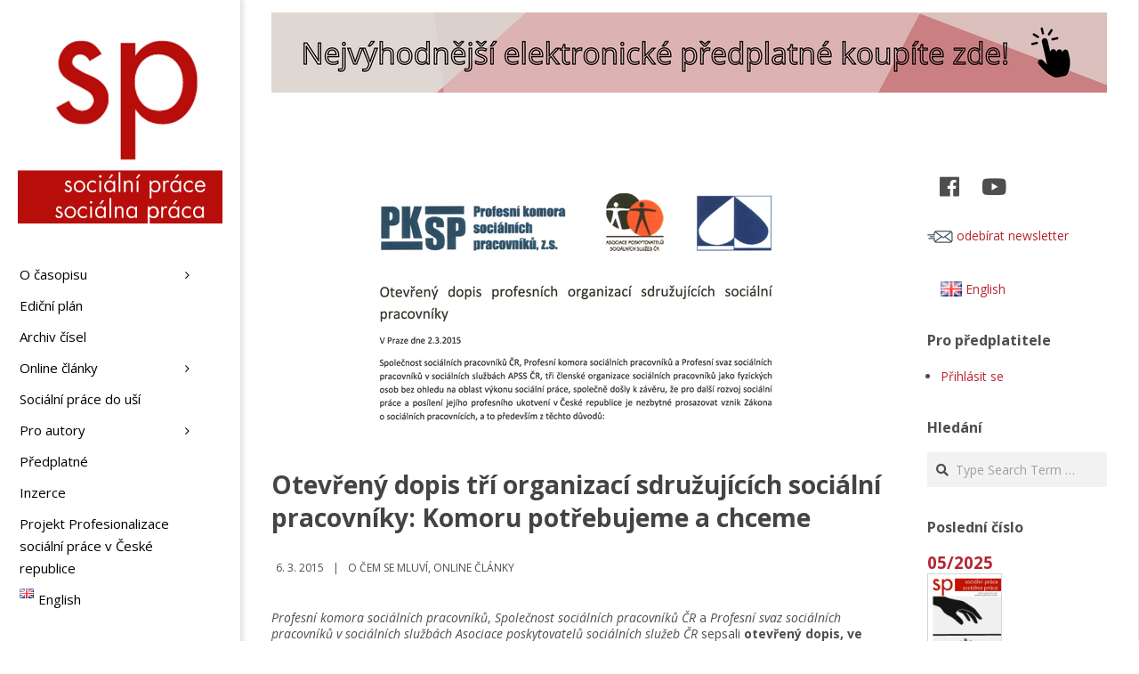

--- FILE ---
content_type: text/html; charset=UTF-8
request_url: https://socialniprace.cz/o-cem-se-mluvi/otevreny-dopis-tri-organizaci-sdruzujicich-socialni-pracovniky-komoru-potrebujeme-a-chceme/
body_size: 30274
content:
<!DOCTYPE html>
<html lang="cs-CZ" class="no-js">

<head>
<meta charset="UTF-8" />
<title>Otevřený dopis tří organizací sdružujících sociální pracovníky: Komoru potřebujeme a chceme &#8211; Sociální práce</title>
<meta name='robots' content='max-image-preview:large' />
	<style>img:is([sizes="auto" i], [sizes^="auto," i]) { contain-intrinsic-size: 3000px 1500px }</style>
	<meta name="viewport" content="width=device-width, initial-scale=1" />
<meta name="generator" content="Creattica 1.9.22" />
<link rel='dns-prefetch' href='//cdn.linearicons.com' />
<link rel='dns-prefetch' href='//fonts.googleapis.com' />
<link rel="alternate" type="application/rss+xml" title="Sociální práce &raquo; RSS zdroj" href="https://socialniprace.cz/feed/" />
<link rel="alternate" type="application/rss+xml" title="Sociální práce &raquo; RSS komentářů" href="https://socialniprace.cz/comments/feed/" />
<link rel="profile" href="http://gmpg.org/xfn/11" />
<link rel="preload" href="https://socialniprace.cz/wp-content/themes/creattica/hybrid/extend/css/webfonts/fa-solid-900.woff2" as="font" crossorigin="anonymous">
<link rel="preload" href="https://socialniprace.cz/wp-content/themes/creattica/hybrid/extend/css/webfonts/fa-regular-400.woff2" as="font" crossorigin="anonymous">
<link rel="preload" href="https://socialniprace.cz/wp-content/themes/creattica/hybrid/extend/css/webfonts/fa-brands-400.woff2" as="font" crossorigin="anonymous">
<link rel='stylesheet' id='twb-open-sans-css' href='https://fonts.googleapis.com/css?family=Open+Sans%3A300%2C400%2C500%2C600%2C700%2C800&#038;display=swap&#038;ver=6.8.1' media='all' />
<link rel='stylesheet' id='twb-global-css' href='https://socialniprace.cz/wp-content/plugins/form-maker/booster/assets/css/global.css?ver=1.0.0' media='all' />
<link rel='stylesheet' id='pmb_common-css' href='https://socialniprace.cz/wp-content/plugins/print-my-blog/assets/styles/pmb-common.css?ver=1685396890' media='all' />
<style id='wp-emoji-styles-inline-css'>

	img.wp-smiley, img.emoji {
		display: inline !important;
		border: none !important;
		box-shadow: none !important;
		height: 1em !important;
		width: 1em !important;
		margin: 0 0.07em !important;
		vertical-align: -0.1em !important;
		background: none !important;
		padding: 0 !important;
	}
</style>
<link rel='stylesheet' id='wp-block-library-css' href='https://socialniprace.cz/wp-includes/css/dist/block-library/style.min.css?ver=6.8.1' media='all' />
<style id='wp-block-library-theme-inline-css'>
.wp-block-audio :where(figcaption){color:#555;font-size:13px;text-align:center}.is-dark-theme .wp-block-audio :where(figcaption){color:#ffffffa6}.wp-block-audio{margin:0 0 1em}.wp-block-code{border:1px solid #ccc;border-radius:4px;font-family:Menlo,Consolas,monaco,monospace;padding:.8em 1em}.wp-block-embed :where(figcaption){color:#555;font-size:13px;text-align:center}.is-dark-theme .wp-block-embed :where(figcaption){color:#ffffffa6}.wp-block-embed{margin:0 0 1em}.blocks-gallery-caption{color:#555;font-size:13px;text-align:center}.is-dark-theme .blocks-gallery-caption{color:#ffffffa6}:root :where(.wp-block-image figcaption){color:#555;font-size:13px;text-align:center}.is-dark-theme :root :where(.wp-block-image figcaption){color:#ffffffa6}.wp-block-image{margin:0 0 1em}.wp-block-pullquote{border-bottom:4px solid;border-top:4px solid;color:currentColor;margin-bottom:1.75em}.wp-block-pullquote cite,.wp-block-pullquote footer,.wp-block-pullquote__citation{color:currentColor;font-size:.8125em;font-style:normal;text-transform:uppercase}.wp-block-quote{border-left:.25em solid;margin:0 0 1.75em;padding-left:1em}.wp-block-quote cite,.wp-block-quote footer{color:currentColor;font-size:.8125em;font-style:normal;position:relative}.wp-block-quote:where(.has-text-align-right){border-left:none;border-right:.25em solid;padding-left:0;padding-right:1em}.wp-block-quote:where(.has-text-align-center){border:none;padding-left:0}.wp-block-quote.is-large,.wp-block-quote.is-style-large,.wp-block-quote:where(.is-style-plain){border:none}.wp-block-search .wp-block-search__label{font-weight:700}.wp-block-search__button{border:1px solid #ccc;padding:.375em .625em}:where(.wp-block-group.has-background){padding:1.25em 2.375em}.wp-block-separator.has-css-opacity{opacity:.4}.wp-block-separator{border:none;border-bottom:2px solid;margin-left:auto;margin-right:auto}.wp-block-separator.has-alpha-channel-opacity{opacity:1}.wp-block-separator:not(.is-style-wide):not(.is-style-dots){width:100px}.wp-block-separator.has-background:not(.is-style-dots){border-bottom:none;height:1px}.wp-block-separator.has-background:not(.is-style-wide):not(.is-style-dots){height:2px}.wp-block-table{margin:0 0 1em}.wp-block-table td,.wp-block-table th{word-break:normal}.wp-block-table :where(figcaption){color:#555;font-size:13px;text-align:center}.is-dark-theme .wp-block-table :where(figcaption){color:#ffffffa6}.wp-block-video :where(figcaption){color:#555;font-size:13px;text-align:center}.is-dark-theme .wp-block-video :where(figcaption){color:#ffffffa6}.wp-block-video{margin:0 0 1em}:root :where(.wp-block-template-part.has-background){margin-bottom:0;margin-top:0;padding:1.25em 2.375em}
</style>
<style id='classic-theme-styles-inline-css'>
/*! This file is auto-generated */
.wp-block-button__link{color:#fff;background-color:#32373c;border-radius:9999px;box-shadow:none;text-decoration:none;padding:calc(.667em + 2px) calc(1.333em + 2px);font-size:1.125em}.wp-block-file__button{background:#32373c;color:#fff;text-decoration:none}
</style>
<style id='pms-content-restriction-start-style-inline-css'>


</style>
<style id='pms-content-restriction-end-style-inline-css'>


</style>
<style id='pms-account-style-inline-css'>


</style>
<style id='pms-login-style-inline-css'>


</style>
<style id='pms-recover-password-style-inline-css'>


</style>
<style id='pms-register-style-inline-css'>


</style>
<link rel='stylesheet' id='pmb-select2-css' href='https://socialniprace.cz/wp-content/plugins/print-my-blog/assets/styles/libs/select2.css?ver=4.0.6' media='all' />
<link rel='stylesheet' id='jquery-ui-css' href='https://socialniprace.cz/wp-content/plugins/print-my-blog/assets/styles/libs/jquery-ui/jquery-ui.min.css?ver=1.11.4' media='all' />
<link rel='stylesheet' id='pmb-setup-page-css' href='https://socialniprace.cz/wp-content/plugins/print-my-blog/assets/styles/setup-page.css?ver=1685396890' media='all' />
<style id='wppb-edit-profile-style-inline-css'>


</style>
<style id='wppb-login-style-inline-css'>


</style>
<style id='wppb-recover-password-style-inline-css'>


</style>
<style id='wppb-register-style-inline-css'>


</style>
<style id='global-styles-inline-css'>
:root{--wp--preset--aspect-ratio--square: 1;--wp--preset--aspect-ratio--4-3: 4/3;--wp--preset--aspect-ratio--3-4: 3/4;--wp--preset--aspect-ratio--3-2: 3/2;--wp--preset--aspect-ratio--2-3: 2/3;--wp--preset--aspect-ratio--16-9: 16/9;--wp--preset--aspect-ratio--9-16: 9/16;--wp--preset--color--black: #000000;--wp--preset--color--cyan-bluish-gray: #abb8c3;--wp--preset--color--white: #ffffff;--wp--preset--color--pale-pink: #f78da7;--wp--preset--color--vivid-red: #cf2e2e;--wp--preset--color--luminous-vivid-orange: #ff6900;--wp--preset--color--luminous-vivid-amber: #fcb900;--wp--preset--color--light-green-cyan: #7bdcb5;--wp--preset--color--vivid-green-cyan: #00d084;--wp--preset--color--pale-cyan-blue: #8ed1fc;--wp--preset--color--vivid-cyan-blue: #0693e3;--wp--preset--color--vivid-purple: #9b51e0;--wp--preset--color--accent: #b82630;--wp--preset--color--accent-font: #ffffff;--wp--preset--gradient--vivid-cyan-blue-to-vivid-purple: linear-gradient(135deg,rgba(6,147,227,1) 0%,rgb(155,81,224) 100%);--wp--preset--gradient--light-green-cyan-to-vivid-green-cyan: linear-gradient(135deg,rgb(122,220,180) 0%,rgb(0,208,130) 100%);--wp--preset--gradient--luminous-vivid-amber-to-luminous-vivid-orange: linear-gradient(135deg,rgba(252,185,0,1) 0%,rgba(255,105,0,1) 100%);--wp--preset--gradient--luminous-vivid-orange-to-vivid-red: linear-gradient(135deg,rgba(255,105,0,1) 0%,rgb(207,46,46) 100%);--wp--preset--gradient--very-light-gray-to-cyan-bluish-gray: linear-gradient(135deg,rgb(238,238,238) 0%,rgb(169,184,195) 100%);--wp--preset--gradient--cool-to-warm-spectrum: linear-gradient(135deg,rgb(74,234,220) 0%,rgb(151,120,209) 20%,rgb(207,42,186) 40%,rgb(238,44,130) 60%,rgb(251,105,98) 80%,rgb(254,248,76) 100%);--wp--preset--gradient--blush-light-purple: linear-gradient(135deg,rgb(255,206,236) 0%,rgb(152,150,240) 100%);--wp--preset--gradient--blush-bordeaux: linear-gradient(135deg,rgb(254,205,165) 0%,rgb(254,45,45) 50%,rgb(107,0,62) 100%);--wp--preset--gradient--luminous-dusk: linear-gradient(135deg,rgb(255,203,112) 0%,rgb(199,81,192) 50%,rgb(65,88,208) 100%);--wp--preset--gradient--pale-ocean: linear-gradient(135deg,rgb(255,245,203) 0%,rgb(182,227,212) 50%,rgb(51,167,181) 100%);--wp--preset--gradient--electric-grass: linear-gradient(135deg,rgb(202,248,128) 0%,rgb(113,206,126) 100%);--wp--preset--gradient--midnight: linear-gradient(135deg,rgb(2,3,129) 0%,rgb(40,116,252) 100%);--wp--preset--font-size--small: 13px;--wp--preset--font-size--medium: 20px;--wp--preset--font-size--large: 36px;--wp--preset--font-size--x-large: 42px;--wp--preset--spacing--20: 0.44rem;--wp--preset--spacing--30: 0.67rem;--wp--preset--spacing--40: 1rem;--wp--preset--spacing--50: 1.5rem;--wp--preset--spacing--60: 2.25rem;--wp--preset--spacing--70: 3.38rem;--wp--preset--spacing--80: 5.06rem;--wp--preset--shadow--natural: 6px 6px 9px rgba(0, 0, 0, 0.2);--wp--preset--shadow--deep: 12px 12px 50px rgba(0, 0, 0, 0.4);--wp--preset--shadow--sharp: 6px 6px 0px rgba(0, 0, 0, 0.2);--wp--preset--shadow--outlined: 6px 6px 0px -3px rgba(255, 255, 255, 1), 6px 6px rgba(0, 0, 0, 1);--wp--preset--shadow--crisp: 6px 6px 0px rgba(0, 0, 0, 1);}:where(.is-layout-flex){gap: 0.5em;}:where(.is-layout-grid){gap: 0.5em;}body .is-layout-flex{display: flex;}.is-layout-flex{flex-wrap: wrap;align-items: center;}.is-layout-flex > :is(*, div){margin: 0;}body .is-layout-grid{display: grid;}.is-layout-grid > :is(*, div){margin: 0;}:where(.wp-block-columns.is-layout-flex){gap: 2em;}:where(.wp-block-columns.is-layout-grid){gap: 2em;}:where(.wp-block-post-template.is-layout-flex){gap: 1.25em;}:where(.wp-block-post-template.is-layout-grid){gap: 1.25em;}.has-black-color{color: var(--wp--preset--color--black) !important;}.has-cyan-bluish-gray-color{color: var(--wp--preset--color--cyan-bluish-gray) !important;}.has-white-color{color: var(--wp--preset--color--white) !important;}.has-pale-pink-color{color: var(--wp--preset--color--pale-pink) !important;}.has-vivid-red-color{color: var(--wp--preset--color--vivid-red) !important;}.has-luminous-vivid-orange-color{color: var(--wp--preset--color--luminous-vivid-orange) !important;}.has-luminous-vivid-amber-color{color: var(--wp--preset--color--luminous-vivid-amber) !important;}.has-light-green-cyan-color{color: var(--wp--preset--color--light-green-cyan) !important;}.has-vivid-green-cyan-color{color: var(--wp--preset--color--vivid-green-cyan) !important;}.has-pale-cyan-blue-color{color: var(--wp--preset--color--pale-cyan-blue) !important;}.has-vivid-cyan-blue-color{color: var(--wp--preset--color--vivid-cyan-blue) !important;}.has-vivid-purple-color{color: var(--wp--preset--color--vivid-purple) !important;}.has-black-background-color{background-color: var(--wp--preset--color--black) !important;}.has-cyan-bluish-gray-background-color{background-color: var(--wp--preset--color--cyan-bluish-gray) !important;}.has-white-background-color{background-color: var(--wp--preset--color--white) !important;}.has-pale-pink-background-color{background-color: var(--wp--preset--color--pale-pink) !important;}.has-vivid-red-background-color{background-color: var(--wp--preset--color--vivid-red) !important;}.has-luminous-vivid-orange-background-color{background-color: var(--wp--preset--color--luminous-vivid-orange) !important;}.has-luminous-vivid-amber-background-color{background-color: var(--wp--preset--color--luminous-vivid-amber) !important;}.has-light-green-cyan-background-color{background-color: var(--wp--preset--color--light-green-cyan) !important;}.has-vivid-green-cyan-background-color{background-color: var(--wp--preset--color--vivid-green-cyan) !important;}.has-pale-cyan-blue-background-color{background-color: var(--wp--preset--color--pale-cyan-blue) !important;}.has-vivid-cyan-blue-background-color{background-color: var(--wp--preset--color--vivid-cyan-blue) !important;}.has-vivid-purple-background-color{background-color: var(--wp--preset--color--vivid-purple) !important;}.has-black-border-color{border-color: var(--wp--preset--color--black) !important;}.has-cyan-bluish-gray-border-color{border-color: var(--wp--preset--color--cyan-bluish-gray) !important;}.has-white-border-color{border-color: var(--wp--preset--color--white) !important;}.has-pale-pink-border-color{border-color: var(--wp--preset--color--pale-pink) !important;}.has-vivid-red-border-color{border-color: var(--wp--preset--color--vivid-red) !important;}.has-luminous-vivid-orange-border-color{border-color: var(--wp--preset--color--luminous-vivid-orange) !important;}.has-luminous-vivid-amber-border-color{border-color: var(--wp--preset--color--luminous-vivid-amber) !important;}.has-light-green-cyan-border-color{border-color: var(--wp--preset--color--light-green-cyan) !important;}.has-vivid-green-cyan-border-color{border-color: var(--wp--preset--color--vivid-green-cyan) !important;}.has-pale-cyan-blue-border-color{border-color: var(--wp--preset--color--pale-cyan-blue) !important;}.has-vivid-cyan-blue-border-color{border-color: var(--wp--preset--color--vivid-cyan-blue) !important;}.has-vivid-purple-border-color{border-color: var(--wp--preset--color--vivid-purple) !important;}.has-vivid-cyan-blue-to-vivid-purple-gradient-background{background: var(--wp--preset--gradient--vivid-cyan-blue-to-vivid-purple) !important;}.has-light-green-cyan-to-vivid-green-cyan-gradient-background{background: var(--wp--preset--gradient--light-green-cyan-to-vivid-green-cyan) !important;}.has-luminous-vivid-amber-to-luminous-vivid-orange-gradient-background{background: var(--wp--preset--gradient--luminous-vivid-amber-to-luminous-vivid-orange) !important;}.has-luminous-vivid-orange-to-vivid-red-gradient-background{background: var(--wp--preset--gradient--luminous-vivid-orange-to-vivid-red) !important;}.has-very-light-gray-to-cyan-bluish-gray-gradient-background{background: var(--wp--preset--gradient--very-light-gray-to-cyan-bluish-gray) !important;}.has-cool-to-warm-spectrum-gradient-background{background: var(--wp--preset--gradient--cool-to-warm-spectrum) !important;}.has-blush-light-purple-gradient-background{background: var(--wp--preset--gradient--blush-light-purple) !important;}.has-blush-bordeaux-gradient-background{background: var(--wp--preset--gradient--blush-bordeaux) !important;}.has-luminous-dusk-gradient-background{background: var(--wp--preset--gradient--luminous-dusk) !important;}.has-pale-ocean-gradient-background{background: var(--wp--preset--gradient--pale-ocean) !important;}.has-electric-grass-gradient-background{background: var(--wp--preset--gradient--electric-grass) !important;}.has-midnight-gradient-background{background: var(--wp--preset--gradient--midnight) !important;}.has-small-font-size{font-size: var(--wp--preset--font-size--small) !important;}.has-medium-font-size{font-size: var(--wp--preset--font-size--medium) !important;}.has-large-font-size{font-size: var(--wp--preset--font-size--large) !important;}.has-x-large-font-size{font-size: var(--wp--preset--font-size--x-large) !important;}
:where(.wp-block-post-template.is-layout-flex){gap: 1.25em;}:where(.wp-block-post-template.is-layout-grid){gap: 1.25em;}
:where(.wp-block-columns.is-layout-flex){gap: 2em;}:where(.wp-block-columns.is-layout-grid){gap: 2em;}
:root :where(.wp-block-pullquote){font-size: 1.5em;line-height: 1.6;}
</style>
<link rel='stylesheet' id='ap-front-styles-css' href='https://socialniprace.cz/wp-content/plugins/accesspress-anonymous-post/css/frontend-style.css?ver=2.8.2' media='all' />
<link rel='stylesheet' id='events-manager-css' href='https://socialniprace.cz/wp-content/plugins/events-manager/includes/css/events-manager.min.css?ver=6.6.4.4' media='all' />
<style id='events-manager-inline-css'>
body .em { --font-family : inherit; --font-weight : inherit; --font-size : 1em; --line-height : inherit; }
</style>
<link rel='stylesheet' id='dashicons-css' href='https://socialniprace.cz/wp-includes/css/dashicons.min.css?ver=6.8.1' media='all' />
<link rel='stylesheet' id='wp-jquery-ui-dialog-css' href='https://socialniprace.cz/wp-includes/css/jquery-ui-dialog.min.css?ver=6.8.1' media='all' />
<link rel='stylesheet' id='ultimate-post-list-public-style-css' href='https://socialniprace.cz/wp-content/plugins/ultimate-post-list/public/css/ultimate-post-list-public.css?ver=5.2.7.1' media='all' />
<style id='wpxpo-global-style-inline-css'>
:root {
			--preset-color1: #037fff;
			--preset-color2: #026fe0;
			--preset-color3: #071323;
			--preset-color4: #132133;
			--preset-color5: #34495e;
			--preset-color6: #787676;
			--preset-color7: #f0f2f3;
			--preset-color8: #f8f9fa;
			--preset-color9: #ffffff;
		}{}
</style>
<style id='ultp-preset-colors-style-inline-css'>
:root { --postx_preset_Base_1_color: #f4f4ff; --postx_preset_Base_2_color: #dddff8; --postx_preset_Base_3_color: #B4B4D6; --postx_preset_Primary_color: #3323f0; --postx_preset_Secondary_color: #4a5fff; --postx_preset_Tertiary_color: #FFFFFF; --postx_preset_Contrast_3_color: #545472; --postx_preset_Contrast_2_color: #262657; --postx_preset_Contrast_1_color: #10102e; --postx_preset_Over_Primary_color: #ffffff;  }
</style>
<style id='ultp-preset-gradient-style-inline-css'>
:root { --postx_preset_Primary_to_Secondary_to_Right_gradient: linear-gradient(90deg, var(--postx_preset_Primary_color) 0%, var(--postx_preset_Secondary_color) 100%); --postx_preset_Primary_to_Secondary_to_Bottom_gradient: linear-gradient(180deg, var(--postx_preset_Primary_color) 0%, var(--postx_preset_Secondary_color) 100%); --postx_preset_Secondary_to_Primary_to_Right_gradient: linear-gradient(90deg, var(--postx_preset_Secondary_color) 0%, var(--postx_preset_Primary_color) 100%); --postx_preset_Secondary_to_Primary_to_Bottom_gradient: linear-gradient(180deg, var(--postx_preset_Secondary_color) 0%, var(--postx_preset_Primary_color) 100%); --postx_preset_Cold_Evening_gradient: linear-gradient(0deg, rgb(12, 52, 131) 0%, rgb(162, 182, 223) 100%, rgb(107, 140, 206) 100%, rgb(162, 182, 223) 100%); --postx_preset_Purple_Division_gradient: linear-gradient(0deg, rgb(112, 40, 228) 0%, rgb(229, 178, 202) 100%); --postx_preset_Over_Sun_gradient: linear-gradient(60deg, rgb(171, 236, 214) 0%, rgb(251, 237, 150) 100%); --postx_preset_Morning_Salad_gradient: linear-gradient(-255deg, rgb(183, 248, 219) 0%, rgb(80, 167, 194) 100%); --postx_preset_Fabled_Sunset_gradient: linear-gradient(-270deg, rgb(35, 21, 87) 0%, rgb(68, 16, 122) 29%, rgb(255, 19, 97) 67%, rgb(255, 248, 0) 100%);  }
</style>
<style id='ultp-preset-typo-style-inline-css'>
:root { --postx_preset_Heading_typo_font_family: Helvetica; --postx_preset_Heading_typo_font_family_type: sans-serif; --postx_preset_Heading_typo_font_weight: 600; --postx_preset_Heading_typo_text_transform: capitalize; --postx_preset_Body_and_Others_typo_font_family: Helvetica; --postx_preset_Body_and_Others_typo_font_family_type: sans-serif; --postx_preset_Body_and_Others_typo_font_weight: 400; --postx_preset_Body_and_Others_typo_text_transform: lowercase; --postx_preset_body_typo_font_size_lg: 16px; --postx_preset_paragraph_1_typo_font_size_lg: 12px; --postx_preset_paragraph_2_typo_font_size_lg: 12px; --postx_preset_paragraph_3_typo_font_size_lg: 12px; --postx_preset_heading_h1_typo_font_size_lg: 42px; --postx_preset_heading_h2_typo_font_size_lg: 36px; --postx_preset_heading_h3_typo_font_size_lg: 30px; --postx_preset_heading_h4_typo_font_size_lg: 24px; --postx_preset_heading_h5_typo_font_size_lg: 20px; --postx_preset_heading_h6_typo_font_size_lg: 16px; }
</style>
<link rel='stylesheet' id='adguru-css-css' href='https://socialniprace.cz/wp-content/plugins/wp-ad-guru/assets/css/adguru.css?ver=2.5.4' media='all' />
<link rel='stylesheet' id='wpos-slick-style-css' href='https://socialniprace.cz/wp-content/plugins/wp-responsive-recent-post-slider/assets/css/slick.css?ver=3.6.4' media='all' />
<link rel='stylesheet' id='wppsac-public-style-css' href='https://socialniprace.cz/wp-content/plugins/wp-responsive-recent-post-slider/assets/css/recent-post-style.css?ver=3.6.4' media='all' />
<link rel='stylesheet' id='wp-show-posts-css' href='https://socialniprace.cz/wp-content/plugins/wp-show-posts/css/wp-show-posts-min.css?ver=1.1.6' media='all' />
<link rel='stylesheet' id='issuem_style-css' href='https://socialniprace.cz/wp-content/plugins/issuem/css/issuem.css?ver=2.9.0' media='all' />
<link rel='stylesheet' id='jquery-issuem-flexslider-css' href='https://socialniprace.cz/wp-content/plugins/issuem/css/flexslider.css?ver=2.9.0' media='all' />
<link rel='stylesheet' id='hoot-google-fonts-css' href='//fonts.googleapis.com/css?family=Open+Sans%3A300%2C400%2C400i%2C700%2C700i%2C800&#038;subset=latin' media='all' />
<link rel='stylesheet' id='hybrid-gallery-css' href='https://socialniprace.cz/wp-content/themes/creattica/hybrid/css/gallery.min.css?ver=4.0.0' media='all' />
<link rel='stylesheet' id='font-awesome-css' href='https://socialniprace.cz/wp-content/themes/creattica/hybrid/extend/css/font-awesome.css?ver=5.15.4' media='all' />
<link rel='stylesheet' id='hybridextend-style-css' href='https://socialniprace.cz/wp-content/themes/creattica/style.css?ver=1.9.22' media='all' />
<link rel='stylesheet' id='hoot-wpblocks-css' href='https://socialniprace.cz/wp-content/themes/creattica/include/blocks/wpblocks.css?ver=1.9.22' media='all' />
<style id='hoot-wpblocks-inline-css'>
.hgrid {
	max-width: 1080px;
} 
#page-wrapper {
	width: 1350px;
} 
a {
	color: #b82630;
} 
.accent-typo {
	background: #b82630;
	color: #ffffff;
} 
.invert-typo {
	color: #ffffff;
} 
.enforce-typo {
	background: #ffffff;
} 
input[type="submit"], #submit, .button {
	color: #b82630;
	border-color: #b82630;
} 
input[type="submit"]:hover, #submit:hover, .button:hover, input[type="submit"]:focus, #submit:focus, .button:focus {
	background: #b82630;
	color: #ffffff;
} 
body {
	background-color: #ffffff;
} 
#main {
	background-color: #ffffff;
} 
.site-logo-with-icon #site-title i {
	font-size: 50px;
} 
.entry-footer .entry-byline {
	color: #b82630;
} 
.lSSlideOuter .lSPager.lSpg > li:hover a, .lSSlideOuter .lSPager.lSpg > li.active a {
	background-color: #b82630;
} 
.hootslider-html-slide-button,.hootslider-image-slide-button {
	background: #b82630;
	color: #ffffff;
} 
.frontpage-area.module-bg-accent {
	background-color: #b82630;
} 
.content-block-style3 .enforce-typo {
	background-color: #ffffff;
} 
.content-block-style4 .content-block-icon.icon-style-none,.content-block-icon i {
	color: #b82630;
} 
.content-block-style4 .icon-style-circle, .content-block-style4 .icon-style-square {
	border-color: #b82630;
} 
#infinite-handle span,.lrm-form a.button, .lrm-form button, .lrm-form button[type=submit], .lrm-form #buddypress input[type=submit], .lrm-form input[type=submit] {
	background: #b82630;
	color: #ffffff;
} 
.woocommerce nav.woocommerce-pagination ul li a:focus, .woocommerce nav.woocommerce-pagination ul li a:hover {
	color: #b82630;
} 
:root .has-accent-color,.is-style-outline>.wp-block-button__link:not(.has-text-color), .wp-block-button__link.is-style-outline:not(.has-text-color) {
	color: #b82630;
} 
:root .has-accent-background-color,.wp-block-button__link {
	background: #b82630;
} 
:root .has-accent-font-color,.wp-block-button__link {
	color: #ffffff;
} 
:root .has-accent-font-background-color {
	background: #ffffff;
}
</style>
<link rel='stylesheet' id='wpmm-frontend-css' href='https://socialniprace.cz/wp-content/plugins/wp-mega-menu-pro/css/style.css?ver=1' media='all' />
<link rel='stylesheet' id='wpmm-dynamic-css-css' href='https://socialniprace.cz/wp-content/plugins/wp-mega-menu-pro/wpmm-dynamic-css/template-dynamic_style.css?timestamp=1769131079&#038;ver=6.8.1' media='all' />
<link rel='stylesheet' id='wpmm-default-responsive-stylesheet-css' href='https://socialniprace.cz/wp-content/plugins/wp-mega-menu-pro/css/default-responsive.css?ver=1' media='all' />
<link rel='stylesheet' id='wpmm-custom-theme-css' href='https://socialniprace.cz/wp-content/plugins/wp-mega-menu-pro/wpmm-dynamic-css/wpmm-custom-theme.css?timestamp=1769131079&#038;ver=1' media='all' />
<link rel='stylesheet' id='wpmm-extra-custom-css' href='https://socialniprace.cz/wp-content/plugins/wp-mega-menu-pro/wpmm-dynamic-css/wpmm-extra-custom.css?timestamp=1769131079&#038;ver=1' media='all' />
<link rel='stylesheet' id='wpmm-responsive-stylesheet-css' href='https://socialniprace.cz/wp-content/plugins/wp-mega-menu-pro/css/responsive.css?ver=6.8.1' media='all' />
<link rel='stylesheet' id='wpmm-animate-css-css' href='https://socialniprace.cz/wp-content/plugins/wp-mega-menu-pro/css/animate.css?ver=2.1.4' media='all' />
<link rel='stylesheet' id='wpmm-colorbox-css' href='https://socialniprace.cz/wp-content/plugins/wp-mega-menu-pro/css/colorbox.css?ver=2.1.4' media='all' />
<link rel='stylesheet' id='wpmm-frontwalker-stylesheet-css' href='https://socialniprace.cz/wp-content/plugins/wp-mega-menu-pro/css/frontend_walker.css?ver=2.1.4' media='all' />
<link rel='stylesheet' id='wpmm-google-fonts-style-css' href='//fonts.googleapis.com/css?family=Open+Sans%3A400%2C300%2C300italic%2C400italic%2C600%2C600italic%2C700&#038;ver=6.8.1' media='all' />
<link rel='stylesheet' id='wpmm-bxslider-style-css' href='https://socialniprace.cz/wp-content/plugins/wp-mega-menu-pro/css/jquery.bxslider.css?ver=2.1.4' media='all' />
<link rel='stylesheet' id='wpmegamenu-linecon-css-css' href='https://socialniprace.cz/wp-content/plugins/wp-mega-menu-pro/css/wpmm-icons/linecon.css?ver=2.1.4' media='all' />
<link rel='stylesheet' id='wpmegamenu-genericons-css' href='https://socialniprace.cz/wp-content/plugins/wp-mega-menu-pro/css/wpmm-icons/genericons.css?ver=6.8.1' media='all' />
<link rel='stylesheet' id='wpmegamenu-icomoon-css' href='https://socialniprace.cz/wp-content/plugins/wp-mega-menu-pro/css/wpmm-icons/icomoon.css?ver=6.8.1' media='all' />
<link rel='stylesheet' id='wpmegamenu-icon-picker-fontawesome-css' href='https://socialniprace.cz/wp-content/plugins/wp-mega-menu-pro/css/wpmm-icons/fontawesome.css?ver=6.8.1' media='all' />
<link rel='stylesheet' id='wpmegamenu-icon-picker-fa-solid-css' href='https://socialniprace.cz/wp-content/plugins/wp-mega-menu-pro/css/wpmm-icons/fa-solid.css?ver=6.8.1' media='all' />
<link rel='stylesheet' id='wpmegamenu-icon-picker-fa-regular-css' href='https://socialniprace.cz/wp-content/plugins/wp-mega-menu-pro/css/wpmm-icons/fa-regular.css?ver=6.8.1' media='all' />
<link rel='stylesheet' id='wpmegamenu-icon-picker-fa-brands-css' href='https://socialniprace.cz/wp-content/plugins/wp-mega-menu-pro/css/wpmm-icons/fa-brands.css?ver=6.8.1' media='all' />
<link rel='stylesheet' id='wpmegamenu-font-awesome-style-css' href='https://socialniprace.cz/wp-content/plugins/wp-mega-menu-pro/css/wpmm-icons/font-awesome.min.css?ver=2.1.4' media='all' />
<link rel='stylesheet' id='wpmegamenu-linearicons-css' href='https://cdn.linearicons.com/free/1.0.0/icon-font.min.css?ver=6.8.1' media='all' />
<link rel='stylesheet' id='wpmegamenu-themify-css' href='https://socialniprace.cz/wp-content/plugins/wp-mega-menu-pro/css/wpmm-icons/themify-icons.css?ver=6.8.1' media='all' />
<link rel='stylesheet' id='wppb_stylesheet-css' href='https://socialniprace.cz/wp-content/plugins/profile-builder/assets/css/style-front-end.css?ver=3.13.8' media='all' />
<script src="https://socialniprace.cz/wp-includes/js/jquery/jquery.min.js?ver=3.7.1" id="jquery-core-js"></script>
<script src="https://socialniprace.cz/wp-includes/js/jquery/jquery-migrate.min.js?ver=3.4.1" id="jquery-migrate-js"></script>
<script src="https://socialniprace.cz/wp-content/plugins/form-maker/booster/assets/js/circle-progress.js?ver=1.2.2" id="twb-circle-js"></script>
<script id="twb-global-js-extra">
var twb = {"nonce":"4f0b0c11d6","ajax_url":"https:\/\/socialniprace.cz\/wp-admin\/admin-ajax.php","plugin_url":"https:\/\/socialniprace.cz\/wp-content\/plugins\/form-maker\/booster","href":"https:\/\/socialniprace.cz\/wp-admin\/admin.php?page=twb_form-maker"};
var twb = {"nonce":"4f0b0c11d6","ajax_url":"https:\/\/socialniprace.cz\/wp-admin\/admin-ajax.php","plugin_url":"https:\/\/socialniprace.cz\/wp-content\/plugins\/form-maker\/booster","href":"https:\/\/socialniprace.cz\/wp-admin\/admin.php?page=twb_form-maker"};
</script>
<script src="https://socialniprace.cz/wp-content/plugins/form-maker/booster/assets/js/global.js?ver=1.0.0" id="twb-global-js"></script>
<script src="https://socialniprace.cz/wp-includes/js/jquery/ui/core.min.js?ver=1.13.3" id="jquery-ui-core-js"></script>
<script src="https://socialniprace.cz/wp-includes/js/jquery/ui/mouse.min.js?ver=1.13.3" id="jquery-ui-mouse-js"></script>
<script src="https://socialniprace.cz/wp-includes/js/jquery/ui/sortable.min.js?ver=1.13.3" id="jquery-ui-sortable-js"></script>
<script src="https://socialniprace.cz/wp-includes/js/jquery/ui/datepicker.min.js?ver=1.13.3" id="jquery-ui-datepicker-js"></script>
<script id="jquery-ui-datepicker-js-after">
jQuery(function(jQuery){jQuery.datepicker.setDefaults({"closeText":"Zav\u0159\u00edt","currentText":"Dnes","monthNames":["Leden","\u00danor","B\u0159ezen","Duben","Kv\u011bten","\u010cerven","\u010cervenec","Srpen","Z\u00e1\u0159\u00ed","\u0158\u00edjen","Listopad","Prosinec"],"monthNamesShort":["Led","\u00dano","B\u0159e","Dub","Kv\u011b","\u010cvn","\u010cvc","Srp","Z\u00e1\u0159","\u0158\u00edj","Lis","Pro"],"nextText":"Dal\u0161\u00ed","prevText":"P\u0159edchoz\u00ed","dayNames":["Ned\u011ble","Pond\u011bl\u00ed","\u00dater\u00fd","St\u0159eda","\u010ctvrtek","P\u00e1tek","Sobota"],"dayNamesShort":["Ne","Po","\u00dat","St","\u010ct","P\u00e1","So"],"dayNamesMin":["Ne","Po","\u00dat","St","\u010ct","P\u00e1","So"],"dateFormat":"d. mm. yy","firstDay":1,"isRTL":false});});
</script>
<script src="https://socialniprace.cz/wp-includes/js/jquery/ui/resizable.min.js?ver=1.13.3" id="jquery-ui-resizable-js"></script>
<script src="https://socialniprace.cz/wp-includes/js/jquery/ui/draggable.min.js?ver=1.13.3" id="jquery-ui-draggable-js"></script>
<script src="https://socialniprace.cz/wp-includes/js/jquery/ui/controlgroup.min.js?ver=1.13.3" id="jquery-ui-controlgroup-js"></script>
<script src="https://socialniprace.cz/wp-includes/js/jquery/ui/checkboxradio.min.js?ver=1.13.3" id="jquery-ui-checkboxradio-js"></script>
<script src="https://socialniprace.cz/wp-includes/js/jquery/ui/button.min.js?ver=1.13.3" id="jquery-ui-button-js"></script>
<script src="https://socialniprace.cz/wp-includes/js/jquery/ui/dialog.min.js?ver=1.13.3" id="jquery-ui-dialog-js"></script>
<script id="events-manager-js-extra">
var EM = {"ajaxurl":"https:\/\/socialniprace.cz\/wp-admin\/admin-ajax.php","locationajaxurl":"https:\/\/socialniprace.cz\/wp-admin\/admin-ajax.php?action=locations_search","firstDay":"1","locale":"cs","dateFormat":"yy-mm-dd","ui_css":"https:\/\/socialniprace.cz\/wp-content\/plugins\/events-manager\/includes\/css\/jquery-ui\/build.min.css","show24hours":"1","is_ssl":"1","autocomplete_limit":"10","calendar":{"breakpoints":{"small":560,"medium":908,"large":false}},"phone":"","datepicker":{"format":"d.m.Y","locale":"cs"},"search":{"breakpoints":{"small":650,"medium":850,"full":false}},"url":"https:\/\/socialniprace.cz\/wp-content\/plugins\/events-manager","assets":{"input.em-uploader":{"js":{"em-uploader":{"url":"https:\/\/socialniprace.cz\/wp-content\/plugins\/events-manager\/includes\/js\/em-uploader.js","required":true,"event":"em_uploader_ready"}}}},"txt_search":"Vyhledat akci","txt_searching":"Vyhled\u00e1v\u00e1n\u00ed ...","txt_loading":"Na\u010d\u00edt\u00e1n\u00ed\u2026"};
</script>
<script src="https://socialniprace.cz/wp-content/plugins/events-manager/includes/js/events-manager.js?ver=6.6.4.4" id="events-manager-js"></script>
<script src="https://socialniprace.cz/wp-content/plugins/events-manager/includes/external/flatpickr/l10n/cs.js?ver=6.6.4.4" id="em-flatpickr-localization-js"></script>
<script id="3d-flip-book-client-locale-loader-js-extra">
var FB3D_CLIENT_LOCALE = {"ajaxurl":"https:\/\/socialniprace.cz\/wp-admin\/admin-ajax.php","dictionary":{"Table of contents":"Table of contents","Close":"Close","Bookmarks":"Bookmarks","Thumbnails":"Thumbnails","Search":"Search","Share":"Share","Facebook":"Facebook","Twitter":"Twitter","Email":"Email","Play":"Play","Previous page":"Previous page","Next page":"Next page","Zoom in":"Zoom in","Zoom out":"Zoom out","Fit view":"Fit view","Auto play":"Auto play","Full screen":"Full screen","More":"More","Smart pan":"Smart pan","Single page":"Single page","Sounds":"Sounds","Stats":"Stats","Print":"Print","Download":"Download","Goto first page":"Goto first page","Goto last page":"Goto last page"},"images":"https:\/\/socialniprace.cz\/wp-content\/plugins\/interactive-3d-flipbook-powered-physics-engine\/assets\/images\/","jsData":{"urls":[],"posts":{"ids_mis":[],"ids":[]},"pages":[],"firstPages":[],"bookCtrlProps":[],"bookTemplates":[]},"key":"3d-flip-book","pdfJS":{"pdfJsLib":"https:\/\/socialniprace.cz\/wp-content\/plugins\/interactive-3d-flipbook-powered-physics-engine\/assets\/js\/pdf.min.js?ver=4.3.136","pdfJsWorker":"https:\/\/socialniprace.cz\/wp-content\/plugins\/interactive-3d-flipbook-powered-physics-engine\/assets\/js\/pdf.worker.js?ver=4.3.136","stablePdfJsLib":"https:\/\/socialniprace.cz\/wp-content\/plugins\/interactive-3d-flipbook-powered-physics-engine\/assets\/js\/stable\/pdf.min.js?ver=2.5.207","stablePdfJsWorker":"https:\/\/socialniprace.cz\/wp-content\/plugins\/interactive-3d-flipbook-powered-physics-engine\/assets\/js\/stable\/pdf.worker.js?ver=2.5.207","pdfJsCMapUrl":"https:\/\/socialniprace.cz\/wp-content\/plugins\/interactive-3d-flipbook-powered-physics-engine\/assets\/cmaps\/"},"cacheurl":"https:\/\/socialniprace.cz\/wp-content\/uploads\/3d-flip-book\/cache\/","pluginsurl":"https:\/\/socialniprace.cz\/wp-content\/plugins\/","pluginurl":"https:\/\/socialniprace.cz\/wp-content\/plugins\/interactive-3d-flipbook-powered-physics-engine\/","thumbnailSize":{"width":"150","height":"150"},"version":"1.16.15"};
</script>
<script src="https://socialniprace.cz/wp-content/plugins/interactive-3d-flipbook-powered-physics-engine/assets/js/client-locale-loader.js?ver=1.16.15" id="3d-flip-book-client-locale-loader-js" async data-wp-strategy="async"></script>
<script id="ultimate-post-list-js-extra">
var upl_vars = {"upl_nonce":"9222f1318d","ajaxurl":"https:\/\/socialniprace.cz\/wp-admin\/admin-ajax.php"};
</script>
<script src="https://socialniprace.cz/wp-content/plugins/ultimate-post-list/public/js/ultimate-post-list-public.min.js?ver=5.2.7.1" id="ultimate-post-list-js"></script>
<script src="https://socialniprace.cz/wp-content/plugins/user-submitted-posts/resources/jquery.cookie.js?ver=20250329" id="usp_cookie-js"></script>
<script src="https://socialniprace.cz/wp-content/plugins/user-submitted-posts/resources/jquery.parsley.min.js?ver=20250329" id="usp_parsley-js"></script>
<script id="usp_core-js-before">
var usp_custom_field = "usp_custom_field"; var usp_custom_field_2 = ""; var usp_custom_checkbox = "usp_custom_checkbox"; var usp_case_sensitivity = "false"; var usp_min_images = 0; var usp_max_images = 1; var usp_parsley_error = "Nespr\u00e1vn\u00e1 odpov\u011b\u010f."; var usp_multiple_cats = 0; var usp_existing_tags = 0; var usp_recaptcha_disp = "hide"; var usp_recaptcha_vers = "2"; var usp_recaptcha_key = ""; var challenge_nonce = "ff8f46e996"; var ajax_url = "https:\/\/socialniprace.cz\/wp-admin\/admin-ajax.php";
</script>
<script src="https://socialniprace.cz/wp-content/plugins/user-submitted-posts/resources/jquery.usp.core.js?ver=20250329" id="usp_core-js"></script>
<script id="adguru-simple-carousel-js-extra">
var adGuruVars = {"ajaxUrl":"https:\/\/socialniprace.cz\/wp-admin\/admin-ajax.php","assetsUrl":"https:\/\/socialniprace.cz\/wp-content\/plugins\/wp-ad-guru\/assets","cookiePrefix":"adguru_","options":{"geoLocationEnabled":false}};
</script>
<script src="https://socialniprace.cz/wp-content/plugins/wp-ad-guru/assets/js/simple.carousel_edited.js?ver=2.5.4" id="adguru-simple-carousel-js"></script>
<script src="https://socialniprace.cz/wp-content/plugins/wp-ad-guru/assets/js/adguru.js?ver=2.5.4" id="adguru-js"></script>
<script src="https://socialniprace.cz/wp-content/themes/creattica/js/modernizr.custom.js?ver=2.8.3" id="modernizr-js"></script>
<script src="https://socialniprace.cz/wp-content/plugins/wp-mega-menu-pro/js/jquery.bxslider.min.js?ver=2.1.4" id="wpmm-jquery-bxslider-min-js"></script>
<script src="https://socialniprace.cz/wp-content/plugins/wp-mega-menu-pro/js/jquery.actual.js?ver=2.1.4" id="wp_megamenu_actual_scripts-js"></script>
<script src="https://socialniprace.cz/wp-content/plugins/wp-mega-menu-pro/js/jquery.colorbox.js?ver=2.1.4" id="wp_megamenu_colorbox-js"></script>
<script src="https://socialniprace.cz/wp-content/plugins/wp-mega-menu-pro/js/jquery.validate.js?ver=2.1.4" id="wp_megamenu_validate_scripts-js"></script>
<script id="wpmm_ajax-auth-script-js-extra">
var wp_megamenu_ajax_auth_object = {"ajaxurl":"https:\/\/socialniprace.cz\/wp-admin\/admin-ajax.php","redirecturl":"https:\/\/socialniprace.cz","loadingmessage":"Sending user info, please wait..."};
</script>
<script src="https://socialniprace.cz/wp-content/plugins/wp-mega-menu-pro/js/ajax-auth-script.js?ver=2.1.4" id="wpmm_ajax-auth-script-js"></script>
<script src="https://cdn.linearicons.com/free/1.0.0/svgembedder.min.js?ver=6.8.1" id="wpmegamenu-linearicons-js"></script>
<link rel="EditURI" type="application/rsd+xml" title="RSD" href="https://socialniprace.cz/xmlrpc.php?rsd" />
<meta name="generator" content="WordPress 6.8.1" />
<link rel="canonical" href="https://socialniprace.cz/o-cem-se-mluvi/otevreny-dopis-tri-organizaci-sdruzujicich-socialni-pracovniky-komoru-potrebujeme-a-chceme/" />
<link rel='shortlink' href='https://socialniprace.cz/?p=1913' />
<link rel="alternate" title="oEmbed (JSON)" type="application/json+oembed" href="https://socialniprace.cz/wp-json/oembed/1.0/embed?url=https%3A%2F%2Fsocialniprace.cz%2Fo-cem-se-mluvi%2Fotevreny-dopis-tri-organizaci-sdruzujicich-socialni-pracovniky-komoru-potrebujeme-a-chceme%2F" />
<link rel="alternate" title="oEmbed (XML)" type="text/xml+oembed" href="https://socialniprace.cz/wp-json/oembed/1.0/embed?url=https%3A%2F%2Fsocialniprace.cz%2Fo-cem-se-mluvi%2Fotevreny-dopis-tri-organizaci-sdruzujicich-socialni-pracovniky-komoru-potrebujeme-a-chceme%2F&#038;format=xml" />

		<!-- GA Google Analytics @ https://m0n.co/ga -->
		<script>
			(function(i,s,o,g,r,a,m){i['GoogleAnalyticsObject']=r;i[r]=i[r]||function(){
			(i[r].q=i[r].q||[]).push(arguments)},i[r].l=1*new Date();a=s.createElement(o),
			m=s.getElementsByTagName(o)[0];a.async=1;a.src=g;m.parentNode.insertBefore(a,m)
			})(window,document,'script','https://www.google-analytics.com/analytics.js','ga');
			ga('create', 'UA-46240982-1', 'auto');
			ga('send', 'pageview');
		</script>

	                      <link rel='stylesheet' href='//fonts.googleapis.com/css?family=Open+Sans' type='text/css' media='all' />
                                            <link rel='stylesheet' href='//fonts.googleapis.com/css?family=Open+Sans' type='text/css' media='all' />
                      <link rel="icon" href="https://socialniprace.cz/wp-content/uploads/2020/10/cropped-logo-sp1-1-32x32.png" sizes="32x32" />
<link rel="icon" href="https://socialniprace.cz/wp-content/uploads/2020/10/cropped-logo-sp1-1-192x192.png" sizes="192x192" />
<link rel="apple-touch-icon" href="https://socialniprace.cz/wp-content/uploads/2020/10/cropped-logo-sp1-1-180x180.png" />
<meta name="msapplication-TileImage" content="https://socialniprace.cz/wp-content/uploads/2020/10/cropped-logo-sp1-1-270x270.png" />
		<style id="wp-custom-css">
			#wpmm-wrap-primary {width: 90%;}
body {color: #4e4e4e;}
h1 {font-size: 28px!important; font-weight: bold; margin-bottom: 20px!important;}
h2 {font-size: 20px!important; font-weight: bold;}
h3 {font-size: 16px!important; font-weight: normal!important; text-transform: none!important;}
p {}
a:hover{color: #000;}
.issuem_active_list_widget {text-align: left;}
.issuem_active_list_widget img {border: 1px solid #d5d5d5;}
.su-post img {border: 5px solid green; width:200px!important; max-width:%00px;}

.su-post-comments-link {display: none;}
.more-link {text-transform: none; margin-top: 5px;}
.su-posts li {list-style-type: none; margin-left: -15px; padding-left: 0px; padding-bottom: 12px;}
.wppsac-slick-slider-wrp {margin-top: -15px;}




div.icon
{

	font-size: 1em; /* change icon size */
  display: block;
  position: relative;
  width: 4em;
  height: 4em;
  background-color: #fff;
  border-radius: 0.6em;
  box-shadow: 0 1px 0 #bdbdbd, 0 2px 0 #fff, 0 3px 0 #bdbdbd;
  overflow: hidden;
	float: left;
	margin-right: 10px;
	margin-bottom: 25px;
	margin-top: 7px;
}

div.icon strong
{
 position: absolute;
  top: 0;
  padding: 0.4em 0;
  color: #fff;
  background-color: #b82630;
  border-bottom: 1px dashed #fff;
  box-shadow: 0 2px 0 #b82630;	
	  width: 4em;
	text-align: center;
}


div.icon span
{
  font-size: 20px;
  display: block;
  padding-top: 32px;
  color: #2f2f2f;
	font-weight: bold;
	text-align: center;

}

.credit {display: none;}
/*výpis příspěvků*/
.upl-post-title {font-size: 20px; font-weight: bold; margin-bottom: 12px;}
.size-thumbnail {margin-right: 20px;}
.upl-post-excerpt {margin-top: 10px; }
#upl-list-1403 .upl-post-title {font-size: 14px; }
#upl-list-1403 li{padding-bottom: 0px!important; margin-bottom: 0px!important; }

.entry-byline-label {display: none !important; }

.loop-description p{text-align: center !important; font-size: 14pt; border: 0px solid red;}

.archive-header {text-align: center !important; font-size: 1$pt;}
.archive-description p{text-align: center !important; font-size: 14pt;}

/*issuem -archive*/
.issuem_archive{border: 0px solid red; height: 190px; width: 100px; margin-left: 5px; margin-right: 5px;}

.issuem_archive span{font-size: 13px; text-align: center;}
.issuem_archive p{border: 0px solid red; text-align: center !important;}
.entry-the-content h3{border: 0px solid red; font-weight: bold!important; margin-bottom: -15px !important;}
.entry-the-content h2{margin-bottom: -10px;}
.entry-the-content h3{margin-top: 40px;}

.wp-block-group h2 {margin-bottom: -17px !important;}
.wp-block-group p {margin-bottom: -5px !important;}

.wp-block-table th{background-color: #dfdfdf; border: 1px solid #dfdfdf;}
.wp-block-table td{vertical-align: top; border: 1px solid #dfdfdf;}
.su-tabs span{font-size: 18px !important;}


/*velikost issue v archivu*/
.issuem_archives_shortcode a {font-size: 18px;  }
/*aktuality*/
#upl-list-6973 li{line-height: 0.9; padding-bottom: 0px; margin-bottom: 0px !important;; }
#upl-list-6973 a{font-size: 13px !important; margin-bottom: 0px; color: #000; font-weight: normal;}
.widget-title {font-weight: bold !important;}
#custom_html-6 {margin-top: -30px;}

p {line-height: 1.3;}
.has-normal-font-size {line-height: 1.3;} 
.entry-content {line-height: 1.2;}





/*události - events*/
.events-table th{background-color: #f2f2f2;}
.events-table td{padding: 5px !important; font-size: 13px}

/*formulář - login*/
#pms_login label {display: block; margin-bottom: 5px;}
.input {width: 400px; margin-bottom: 0px;}
/*reklama-top */
.widgetized-top-area { margin-left: 35px; margin-bottom: -20px;  height: 60px}
.widgetized-top-area img {border: 0px solid grey;}

/* články - zobrazení */
.entry-summary {border: 0px solid red; padding-bottom: 0px; margin-top: -20px; margin-bottom: -50px;}
.entry-grid {margin-bottom: 30px;}
#content-wrap {margin-top: 30px;}
.gllr_grid {border: 0px solid red !important; margin-top: -20px; text-align: center;}

/*kategorie*/

.datum {font-size: 90%; margin-top: 10px; margin-left: 2px; }
.fa-calendar {margin-right: 5px;}
.fa-user {margin-left: 15px; margin-right: 5px;}
.fa-file {margin-left: 15px; margin-right: 5px;} 
.kw {font-size: 90%; margin-top: 10px;}

.kategorie a{color: #fff; background: #dd3333; font-size: 70%; padding: 1px 8px 1px 8px; display: block; float: left; text-transform: uppercase;  margin-right: 4px; margin-bottom: 4px;}
.kategorie a:hover{background: grey; }

.obrazek img {border-radius: 3%;
 width: 150px; height: 150px; z-index: 0; float: left; margin-right: 20px; margin-bottom: 10px;}

.obrazek img:hover {filter: grey; 
-webkit-filter: grayscale(100%)	
}

.entry-header h2{color: #111; font-weight: normal;  }
.entry-header h2:hover {color: #dd3333;}
.hgrid-span-2 h1{text-align: left; padding-bottom: 0px; border: 4px solid red;}

.widget_polylang li {list-style-type: none; }
.widget_polylang img {width: 24px !important; height: 17px !important; vertical-align: middle; margin-top: -3px;}

/*vypnout zdvojený nadpis*/
.loop-pretitle {display: none;}

/*odkaz na kategorii*/
code {font-size: 70%;}

/*issuem*/
.issuem_title {margin-top: -10px;}

.api_error {display: none;}
.next_previous_archive_pagination {display: none;}


/*menu dočasné*/
.wpmm-mega-menu-href-title  {color: #000; }

.issuem-archives-pdf-link {margin-top: -28px;}

.entry-featured-img-wrap   {position: relative; z-index: 0 !important;}

.ultp-shortcode {position: relative; z-index: 0 !important;}
		</style>
		</head>

<body class="wordpress ltr cs cs-cz parent-theme y2026 m01 d23 h02 friday logged-out wp-custom-logo singular singular-post singular-post-1913 post-template-default creattica gllr_creattica postx-page metaslider-plugin" dir="ltr" itemscope="itemscope" itemtype="https://schema.org/Blog">

	
	<a href="#main" class="screen-reader-text">Skip to content</a>

	<div id="page-wrapper" class=" hgrid site-boxed content-boxed page-wrapper sitewrap-narrow-right sidebarsN sidebars1 hoot-cf7-style hoot-mapp-style hoot-jetpack-style">

		
		<div id="leftbar" class=" leftbar">
			<div id="leftbar-inner" class=" leftbar-inner">

				
				<header id="header" class="site-header" role="banner" itemscope="itemscope" itemtype="https://schema.org/WPHeader">
						<div id="header-primary" class=" header-part">
		<div class="hgrid">
			<div class="hgrid-span-12">

				<div id="branding" class="site-branding branding">
					<div id="site-logo" class="site-logo-image">
						<div id="site-logo-image" ><div id="site-title" class="site-title" itemprop="headline"><a href="https://socialniprace.cz/" class="custom-logo-link" rel="home"><img width="355" height="326" src="https://socialniprace.cz/wp-content/uploads/2020/12/logo-ctverec-2.png" class="custom-logo" alt="Sociální práce" decoding="async" fetchpriority="high" srcset="https://socialniprace.cz/wp-content/uploads/2020/12/logo-ctverec-2.png 355w, https://socialniprace.cz/wp-content/uploads/2020/12/logo-ctverec-2-300x275.png 300w" sizes="(max-width: 355px) 100vw, 355px" /></a></div></div>					</div>
				</div><!-- #branding -->

			</div>
		</div>
			</div>
		<div id="header-aside" class=" header-aside">
		<div class="hgrid">
			<div class="hgrid-span-12">
					<div class="screen-reader-text">Primary Navigation Menu</div>
	<nav id="menu-primary" class="menu menu-primary nav-menu mobilemenu-fixed mobilesubmenu-click" role="navigation" aria-label="Primary Navigation Menu" itemscope="itemscope" itemtype="https://schema.org/SiteNavigationElement">
		<a class="menu-toggle" href="#"><span class="menu-toggle-text">Menu</span><i class="fas fa-bars"></i></a>
		<div class="menu-expand"><i class="fas fa-bars"></i></div>

		<div id="wpmm-wrap-primary" class="wp-megamenu-main-wrapper wpmm-ctheme-wrapper  wpmega-default-theme-1 wpmega-enabled-mobile-menu   wpmm-toggle-accordion wpmm-onhover wpmm-orientation-vertical wpmm-vertical-left-align wpmm-fade "><div class="wpmegamenu-toggle wpmega-enabled-menutoggle" data-responsive-breakpoint="910px"><div class='wp-mega-toggle-block'><div class='wpmega-closeblock'><i class='dashicons dashicons-menu'></i></div><div class='wpmega-openblock'><i class='dashicons dashicons-no'></i></div><div class='menutoggle'>Menu</div></div></div><ul id="wpmega-menu-primary" class="wpmm-mega-wrapper wpmemgamenu-pro" data-advanced-click="wpmm-click-submenu" data-trigger-effect="wpmm-onhover"><li class='menu-item menu-item-type-post_type menu-item-object-page menu-item-has-children wpmega-menu-flyout wpmega-show-arrow wpmm-menu-align-left wpmega-hide-menu-icon wpmega-flyout-vertical-full-height menu-item-803 menu-item-depth-0 wpmm-submenu-align-left no-dropdown' id='wp_nav_menu-item-803'><a class="wp-mega-menu-link" href="https://socialniprace.cz/casopis/"><span class="wpmm-mega-menu-href-title">O časopisu</span></a>
<div class='wpmm-sub-menu-wrapper wpmm-menu0'><ul class="wp-mega-sub-menu">
	<li class='menu-item menu-item-type-post_type menu-item-object-page wp-mega-menu-header wpmega-show-arrow wpmm-menu-align-left wpmega-hide-menu-icon menu-item-5693 menu-item-depth-1 wpmm-submenu-align-left no-dropdown' id='wp_nav_menu-item-5693'><a class="wp-mega-menu-link" href="https://socialniprace.cz/casopis/"><span class="wpmm-mega-menu-href-title">Základní informace</span></a></li>	<li class='menu-item menu-item-type-post_type menu-item-object-page wp-mega-menu-header wpmega-show-arrow wpmm-menu-align-left wpmega-hide-menu-icon menu-item-822 menu-item-depth-1 wpmm-submenu-align-left no-dropdown' id='wp_nav_menu-item-822'><a class="wp-mega-menu-link" href="https://socialniprace.cz/aktuality/"><span class="wpmm-mega-menu-href-title">Aktuality</span></a></li>	<li class='menu-item menu-item-type-post_type menu-item-object-page wp-mega-menu-header wpmega-show-arrow wpmm-menu-align-left wpmega-hide-menu-icon menu-item-821 menu-item-depth-1 wpmm-submenu-align-left no-dropdown' id='wp_nav_menu-item-821'><a class="wp-mega-menu-link" href="https://socialniprace.cz/redakce/"><span class="wpmm-mega-menu-href-title">Redakce</span></a></li>	<li class='menu-item menu-item-type-post_type menu-item-object-page wp-mega-menu-header wpmega-show-arrow wpmm-menu-align-left wpmega-hide-menu-icon menu-item-820 menu-item-depth-1 wpmm-submenu-align-left no-dropdown' id='wp_nav_menu-item-820'><a class="wp-mega-menu-link" href="https://socialniprace.cz/redakcni-rada/"><span class="wpmm-mega-menu-href-title">Redakční rada</span></a></li>	<li class='menu-item menu-item-type-post_type menu-item-object-page wp-mega-menu-header wpmega-show-arrow wpmm-menu-align-left wpmega-hide-menu-icon menu-item-819 menu-item-depth-1 wpmm-submenu-align-left no-dropdown' id='wp_nav_menu-item-819'><a class="wp-mega-menu-link" href="https://socialniprace.cz/partneri/"><span class="wpmm-mega-menu-href-title">Partneři</span></a></li>	<li class='menu-item menu-item-type-post_type menu-item-object-page wp-mega-menu-header wpmega-show-arrow wpmm-menu-align-left wpmega-hide-menu-icon menu-item-818 menu-item-depth-1 wpmm-submenu-align-left no-dropdown' id='wp_nav_menu-item-818'><a class="wp-mega-menu-link" href="https://socialniprace.cz/vydavatel-a-spoluvydavatel/"><span class="wpmm-mega-menu-href-title">Vydavatel a spoluvydavatelé</span></a></li>	<li class='menu-item menu-item-type-post_type menu-item-object-page wp-mega-menu-header wpmega-show-arrow wpmm-menu-align-left wpmega-hide-menu-icon menu-item-823 menu-item-depth-1 wpmm-submenu-align-left no-dropdown' id='wp_nav_menu-item-823'><a class="wp-mega-menu-link" href="https://socialniprace.cz/kontakt/"><span class="wpmm-mega-menu-href-title">Kontakt</span></a></li></ul></div>
</li><li class='menu-item menu-item-type-post_type menu-item-object-page wpmega-menu-flyout wpmega-show-arrow wpmm-menu-align-left wpmega-hide-menu-icon wpmega-flyout-vertical-full-height menu-item-811 menu-item-depth-0 wpmm-submenu-align-left no-dropdown' id='wp_nav_menu-item-811'><a class="wp-mega-menu-link" href="https://socialniprace.cz/edicni-plan/"><span class="wpmm-mega-menu-href-title">Ediční plán</span></a></li><li class='menu-item menu-item-type-post_type menu-item-object-page wpmega-menu-flyout wpmega-show-arrow wpmm-menu-align-left wpmega-hide-menu-icon wpmega-flyout-vertical-full-height menu-item-808 menu-item-depth-0 wpmm-submenu-align-left no-dropdown' id='wp_nav_menu-item-808'><a class="wp-mega-menu-link" href="https://socialniprace.cz/archiv-cisel/"><span class="wpmm-mega-menu-href-title">Archiv čísel</span></a></li><li class='menu-item menu-item-type-post_type menu-item-object-page menu-item-has-children wpmega-menu-flyout wpmega-show-arrow wpmm-menu-align-left wpmega-hide-menu-icon wpmega-flyout-vertical-full-height menu-item-810 menu-item-depth-0 wpmm-submenu-align-left no-dropdown' id='wp_nav_menu-item-810'><a class="wp-mega-menu-link" href="https://socialniprace.cz/online-clanky/"><span class="wpmm-mega-menu-href-title">Online články</span></a>
<div class='wpmm-sub-menu-wrapper wpmm-menu0'><ul class="wp-mega-sub-menu">
	<li class='menu-item menu-item-type-post_type menu-item-object-page wp-mega-menu-header wpmega-show-arrow wpmm-menu-align-left wpmega-hide-menu-icon menu-item-15712 menu-item-depth-1 wpmm-submenu-align-left no-dropdown' id='wp_nav_menu-item-15712'><a class="wp-mega-menu-link" href="https://socialniprace.cz/online-clanky/"><span class="wpmm-mega-menu-href-title">Všechny online články</span></a></li>	<li class='menu-item menu-item-type-taxonomy menu-item-object-category wp-mega-menu-header wpmega-show-arrow wpmm-menu-align-left wpmega-hide-menu-icon menu-item-15707 menu-item-depth-1 wpmm-submenu-align-left no-dropdown' id='wp_nav_menu-item-15707'><a class="wp-mega-menu-link" href="https://socialniprace.cz/category/fakta-legislativa-dokumenty/"><span class="wpmm-mega-menu-href-title">Fakta, legislativa, dokumenty</span></a></li>	<li class='menu-item menu-item-type-taxonomy menu-item-object-category wp-mega-menu-header wpmega-show-arrow wpmm-menu-align-left wpmega-hide-menu-icon menu-item-15706 menu-item-depth-1 wpmm-submenu-align-left no-dropdown' id='wp_nav_menu-item-15706'><a class="wp-mega-menu-link" href="https://socialniprace.cz/category/inspirace-pro-praxi/"><span class="wpmm-mega-menu-href-title">Inspirace pro praxi</span></a></li>	<li class='menu-item menu-item-type-taxonomy menu-item-object-category current-post-ancestor current-menu-parent current-post-parent wp-mega-menu-header wpmega-show-arrow wpmm-menu-align-left wpmega-hide-menu-icon menu-item-15703 menu-item-depth-1 wpmm-submenu-align-left no-dropdown' id='wp_nav_menu-item-15703'><a class="wp-mega-menu-link" href="https://socialniprace.cz/category/o-cem-se-mluvi/"><span class="wpmm-mega-menu-href-title">O čem se mluví</span></a></li></ul></div>
</li><li class='menu-item menu-item-type-post_type menu-item-object-page wpmega-menu-flyout wpmega-show-arrow wpmm-menu-align-left wpmega-hide-menu-icon wpmega-flyout-vertical-full-height menu-item-18148 menu-item-depth-0 wpmm-submenu-align-left no-dropdown' id='wp_nav_menu-item-18148'><a class="wp-mega-menu-link" href="https://socialniprace.cz/socialni-prace-do-usi/"><span class="wpmm-mega-menu-href-title">Sociální práce do uší</span></a></li><li class='menu-item menu-item-type-post_type menu-item-object-page menu-item-has-children wpmega-menu-flyout wpmega-show-arrow wpmm-menu-align-left wpmega-hide-menu-icon wpmega-flyout-vertical-full-height menu-item-807 menu-item-depth-0 wpmm-submenu-align-left no-dropdown' id='wp_nav_menu-item-807'><a class="wp-mega-menu-link" href="https://socialniprace.cz/pro-autory/"><span class="wpmm-mega-menu-href-title">Pro autory</span></a>
<div class='wpmm-sub-menu-wrapper wpmm-menu0'><ul class="wp-mega-sub-menu">
	<li class='menu-item menu-item-type-post_type menu-item-object-page wp-mega-menu-header wpmega-show-arrow wpmm-menu-align-left wpmega-hide-menu-icon menu-item-793 menu-item-depth-1 wpmm-submenu-align-left no-dropdown' id='wp_nav_menu-item-793'><a class="wp-mega-menu-link" href="https://socialniprace.cz/pro-autory/"><span class="wpmm-mega-menu-href-title">Základní informace</span></a></li>	<li class='menu-item menu-item-type-post_type menu-item-object-page wp-mega-menu-header wpmega-show-arrow wpmm-menu-align-left wpmega-hide-menu-icon menu-item-824 menu-item-depth-1 wpmm-submenu-align-left no-dropdown' id='wp_nav_menu-item-824'><a class="wp-mega-menu-link" href="https://socialniprace.cz/publikacni-etika/"><span class="wpmm-mega-menu-href-title">Publikační etika</span></a></li>	<li class='menu-item menu-item-type-post_type menu-item-object-page wp-mega-menu-header wpmega-show-arrow wpmm-menu-align-left wpmega-hide-menu-icon menu-item-18460 menu-item-depth-1 wpmm-submenu-align-left no-dropdown' id='wp_nav_menu-item-18460'><a class="wp-mega-menu-link" href="https://socialniprace.cz/pro-autory/licencni-podminky/"><span class="wpmm-mega-menu-href-title">Licenční podmínky</span></a></li>	<li class='menu-item menu-item-type-post_type menu-item-object-page wp-mega-menu-header wpmega-show-arrow wpmm-menu-align-left wpmega-hide-menu-icon menu-item-825 menu-item-depth-1 wpmm-submenu-align-left no-dropdown' id='wp_nav_menu-item-825'><a class="wp-mega-menu-link" href="https://socialniprace.cz/pokyny-autorum-akademickych-clanku/"><span class="wpmm-mega-menu-href-title">Pokyny autorům akademických článků</span></a></li>	<li class='menu-item menu-item-type-post_type menu-item-object-page wp-mega-menu-header wpmega-show-arrow wpmm-menu-align-left wpmega-hide-menu-icon menu-item-826 menu-item-depth-1 wpmm-submenu-align-left no-dropdown' id='wp_nav_menu-item-826'><a class="wp-mega-menu-link" href="https://socialniprace.cz/struktura-abstraktu-akademickych-textu/"><span class="wpmm-mega-menu-href-title">Struktura abstraktů akademických textů</span></a></li>	<li class='menu-item menu-item-type-post_type menu-item-object-page wp-mega-menu-header wpmega-show-arrow wpmm-menu-align-left wpmega-hide-menu-icon menu-item-827 menu-item-depth-1 wpmm-submenu-align-left no-dropdown' id='wp_nav_menu-item-827'><a class="wp-mega-menu-link" href="https://socialniprace.cz/pokyny-autorum-kniznich-recenzi/"><span class="wpmm-mega-menu-href-title">Pokyny autorům knižních recenzí</span></a></li>	<li class='menu-item menu-item-type-post_type menu-item-object-page wp-mega-menu-header wpmega-show-arrow wpmm-menu-align-left wpmega-hide-menu-icon menu-item-9299 menu-item-depth-1 wpmm-submenu-align-left no-dropdown' id='wp_nav_menu-item-9299'><a class="wp-mega-menu-link" href="https://socialniprace.cz/pokyny-autorum-prakticko-publicistickych-clanku/"><span class="wpmm-mega-menu-href-title">Pokyny autorům prakticko-publicistických článků</span></a></li>	<li class='menu-item menu-item-type-post_type menu-item-object-page wp-mega-menu-header wpmega-show-arrow wpmm-menu-align-left wpmega-hide-menu-icon menu-item-828 menu-item-depth-1 wpmm-submenu-align-left no-dropdown' id='wp_nav_menu-item-828'><a class="wp-mega-menu-link" href="https://socialniprace.cz/pravopisne-okenko/"><span class="wpmm-mega-menu-href-title">Pravopisné okénko</span></a></li>	<li class='menu-item menu-item-type-post_type menu-item-object-page wp-mega-menu-header wpmega-show-arrow wpmm-menu-align-left wpmega-hide-menu-icon menu-item-829 menu-item-depth-1 wpmm-submenu-align-left no-dropdown' id='wp_nav_menu-item-829'><a class="wp-mega-menu-link" href="https://socialniprace.cz/anglicka-cisla-a-kontrola-kvality-jazyka/"><span class="wpmm-mega-menu-href-title">Anglická čísla a kontrola kvality jazyka</span></a></li>	<li class='menu-item menu-item-type-post_type menu-item-object-page wp-mega-menu-header wpmega-show-arrow wpmm-menu-align-left wpmega-hide-menu-icon menu-item-830 menu-item-depth-1 wpmm-submenu-align-left no-dropdown' id='wp_nav_menu-item-830'><a class="wp-mega-menu-link" href="https://socialniprace.cz/provereni-prekladatele-do-z-anglictiny/"><span class="wpmm-mega-menu-href-title">Prověření překladatelé do/z angličtiny</span></a></li></ul></div>
</li><li class='menu-item menu-item-type-post_type menu-item-object-page wpmega-menu-flyout wpmega-show-arrow wpmm-menu-align-left wpmega-hide-menu-icon wpmega-flyout-vertical-full-height menu-item-13632 menu-item-depth-0 wpmm-submenu-align-left no-dropdown' id='wp_nav_menu-item-13632'><a class="wp-mega-menu-link" href="https://socialniprace.cz/predplatne/"><span class="wpmm-mega-menu-href-title">Předplatné</span></a></li><li class='menu-item menu-item-type-post_type menu-item-object-page wpmega-menu-flyout wpmega-show-arrow wpmm-menu-align-left wpmega-hide-menu-icon wpmega-flyout-vertical-full-height menu-item-805 menu-item-depth-0 wpmm-submenu-align-left no-dropdown' id='wp_nav_menu-item-805'><a class="wp-mega-menu-link" href="https://socialniprace.cz/inzerce/"><span class="wpmm-mega-menu-href-title">Inzerce</span></a></li><li class='menu-item menu-item-type-post_type menu-item-object-page wpmega-menu-flyout wpmega-show-arrow wpmm-menu-align-left wpmega-hide-menu-icon wpmega-flyout-vertical-full-height menu-item-887 menu-item-depth-0 wpmm-submenu-align-left no-dropdown' id='wp_nav_menu-item-887'><a class="wp-mega-menu-link" href="https://socialniprace.cz/proso/"><span class="wpmm-mega-menu-href-title">Projekt Profesionalizace sociální práce v České republice</span></a></li><li class='lang-item lang-item-23 lang-item-en no-translation lang-item-first menu-item menu-item-type-custom menu-item-object-custom wpmega-menu-flyout wpmega-show-arrow wpmm-menu-align-left wpmega-hide-menu-icon wpmega-flyout-vertical-full-height menu-item-7411-en menu-item-depth-0 wpmm-submenu-align-left no-dropdown' id='wp_nav_menu-item-7411-en'><a class="wp-mega-menu-link" href="https://socialniprace.cz/en/homepage/"><span class="wpmm-mega-menu-href-title"><img src="[data-uri]" alt="" width="16" height="11" style="width: 16px; height: 11px;" /><span style="margin-left:0.3em;">English</span></span></a></li></ul><div class="wpmega-responsive-closebtn" id="close-primary">CLOSE</div></div>
	</nav><!-- #menu-primary -->
				</div>
		</div>
	</div>
					</header><!-- #header -->

				
			</div><!-- #leftbar-inner -->
		</div><!-- #leftbar -->

		<div id="main" class=" main hgrid">

				<div id="content-top" class=" content-top  hgrid-stretch inline-nav highlight-typo">
		<div class="hgrid">
			<div class="hgrid-span-12">
								<aside id="sidebar-content-top" class="sidebar sidebar-content-top" role="complementary" itemscope="itemscope" itemtype="https://schema.org/WPSideBar">
					<section id="adguru-zone-widget-5" class="widget adguru"><div  id="adguru_zone_wrap_7312_1" class="adguru-zone-wrap align_left" ><span id="adguru_zone_7312_1" class="adguru-zone"><span class="adguru-ad-banner"><div style="display:inline-block;width:1024px;height:90px;"><div class="adguru-content-image " ><a href="https://socialniprace.cz/predplatne/elektronicke/" target="_blank" ><img src="https://socialniprace.cz/wp-content/uploads/2022/09/el-predplatne.png" class="adguru_content_image" /></a></div></div></span></span></div></section>				</aside>
							</div>
		</div>
	</div>
	

<div class="hgrid main-content-grid">

	
	<main id="content" class="content  hgrid-span-9 has-sidebar layout-narrow-right " role="main">

		<div itemprop="image" itemscope itemtype="https://schema.org/ImageObject" class="entry-featured-img-wrap"><meta itemprop="url" content="https://socialniprace.cz/wp-content/uploads/2015/03/image-proxy-2.jpg"><meta itemprop="width" content="580"><meta itemprop="height" content="300"><img width="580" height="300" src="https://socialniprace.cz/wp-content/uploads/2015/03/image-proxy-2.jpg" class="attachment-hoot-extra-wide  entry-content-featured-img wp-post-image" alt="" itemscope="" decoding="async" srcset="https://socialniprace.cz/wp-content/uploads/2015/03/image-proxy-2.jpg 580w, https://socialniprace.cz/wp-content/uploads/2015/03/image-proxy-2-300x155.jpg 300w, https://socialniprace.cz/wp-content/uploads/2015/03/image-proxy-2-425x220.jpg 425w" sizes="(max-width: 580px) 100vw, 580px" itemprop="image" /></div>
				<div id="loop-meta" class=" loop-meta-wrap pageheader-bg-default">
					<div class="hgrid">

						<div class=" loop-meta  hgrid-span-12" itemscope="itemscope" itemtype="https://schema.org/WebPageElement">
							<div class="entry-header">

																<h1 class=" loop-title entry-title" itemprop="headline">Otevřený dopis tří organizací sdružujících sociální pracovníky: Komoru potřebujeme a chceme</h1>

								<div class=" loop-description" itemprop="text"><div class="entry-byline"> <div class="entry-byline-block entry-byline-date"> <span class="entry-byline-label">On:</span> <time class="entry-published updated" datetime="2015-03-06T00:00:00+01:00" itemprop="datePublished" title="Pátek, 6 března, 2015, 12:00 am">6. 3. 2015</time> </div> <div class="entry-byline-block entry-byline-cats"> <span class="entry-byline-label">In:</span> <a href="https://socialniprace.cz/category/o-cem-se-mluvi/" rel="category tag">o čem se mluví</a>, <a href="https://socialniprace.cz/category/online-clanky/" rel="category tag">Online články</a> </div></div><!-- .entry-byline --></div><!-- .loop-description -->
							</div><!-- .entry-header -->
						</div><!-- .loop-meta -->

					</div>
				</div>

			
			<div id="content-wrap">

				
	<article id="post-1913" class="entry author-admin post-1913 post type-post status-publish format-standard has-post-thumbnail category-o-cem-se-mluvi category-online-clanky" itemscope="itemscope" itemtype="https://schema.org/BlogPosting" itemprop="blogPost">

		<div class="entry-content" itemprop="articleBody">

			<div class="entry-the-content">
				<p><em>Profesní komora sociálních pracovníků</em>, <em>Společnost sociálních pracovníků ČR</em> a <em>Profesní svaz sociálních pracovníků v sociálních službách Asociace poskytovatelů sociálních služeb ČR</em> sepsali <strong>otevřený dopis, ve kterém se vyjadřují zejména k otázce, zda je potřeba ustavit samosprávný orgán sociálních pracovnic a pracovníků. Navrhují také možnou podobu tohoto orgánu.</strong></p>
<p><a href="/img/soubory/Otevreny  dopis.pdf" target="_blank" rel="noopener noreferrer">Otevřený dopis naleznete ZDE (PDF soubor).</a></p>
<div class='yarpp yarpp-related yarpp-related-website yarpp-template-list'>
<!-- YARPP List -->
<hr /><h3>Podobné články:</h3><ul>
<li><a href="https://socialniprace.cz/nabidka-prace/romodrom-hleda-pracovniky-do-materske-skoly-dobromilice-a-pracovniky-do-centra-rodicovskych-kompetenci-karlin/" rel="bookmark" title="Romodrom hledá pracovníky do mateřské školy (Dobromilice) a pracovníky do Centra rodičovských kompetencí (Karlín)">Romodrom hledá pracovníky do mateřské školy (Dobromilice) a pracovníky do Centra rodičovských kompetencí (Karlín)</a></li>
<li><a href="https://socialniprace.cz/inspirace-pro-praxi/konflikty-potrebujeme-pro-rozvoj-musime-ale-mit-funkcni-nastroje-pro-jejich-reseni/" rel="bookmark" title="Konflikty potřebujeme pro rozvoj. Musíme ale mít funkční nástroje pro jejich řešení">Konflikty potřebujeme pro rozvoj. Musíme ale mít funkční nástroje pro jejich řešení</a></li>
<li><a href="https://socialniprace.cz/o-cem-se-mluvi/chceme-mit-svuj-hlas/" rel="bookmark" title="Chceme mít svůj hlas">Chceme mít svůj hlas</a></li>
<li><a href="https://socialniprace.cz/inspirace-pro-praxi/dobrovolnictvo-v-dlhodobej-starostlivosti-o-starsich-ludi-co-o-nom-ne-vieme-a-co-potrebujeme-riesit/" rel="bookmark" title="Dobrovoľníctvo v dlhodobej starostlivosti o starších ľudí – čo o ňom ne/vieme a čo potrebujeme riešiť">Dobrovoľníctvo v dlhodobej starostlivosti o starších ľudí – čo o ňom ne/vieme a čo potrebujeme riešiť</a></li>
<li><a href="https://socialniprace.cz/o-cem-se-mluvi/chceme-vykryvat-prazdna-mista-rozhovor-s-barborou-antonovou-reditelkou-zenskeho-vzdelavaciho-ustavu-brno/" rel="bookmark" title="„Chceme vykrývat prázdná místa“ – rozhovor s Barborou Antonovou, ředitelkou Ženského vzdělávacího ústavu Brno">„Chceme vykrývat prázdná místa“ – rozhovor s Barborou Antonovou, ředitelkou Ženského vzdělávacího ústavu Brno</a></li>
<li><a href="https://socialniprace.cz/nabidka-prace/socialni-pracovnik-v-organizaci-tichy-svet-ostrava/" rel="bookmark" title="Sociální pracovník v organizaci Tichý svět (Ostrava)">Sociální pracovník v organizaci Tichý svět (Ostrava)</a></li>
</ul>
</div>
			</div>
					</div><!-- .entry-content -->

		<div class="screen-reader-text" itemprop="datePublished" itemtype="https://schema.org/Date">2015-03-06</div>

		
	</article><!-- .entry -->


			</div><!-- #content-wrap -->

			
	</main><!-- #content -->

	
	
	<aside id="sidebar-primary" class="sidebar sidebar-primary hgrid-span-3 layout-narrow-right " role="complementary" itemscope="itemscope" itemtype="https://schema.org/WPSideBar">

		<section id="hoot-social-icons-widget-3" class="widget widget_hoot-social-icons-widget">
<div class="social-icons-widget social-icons-medium"><a href="http://www.facebook.com/socialniprace" class=" social-icons-icon  fa-facebook-block" target="_blank">
					<i class="fa-facebook-f fab"></i>
				</a><a href="http://www.youtube.com/user/socialniprace" class=" social-icons-icon  fa-youtube-block" target="_blank">
					<i class="fa-youtube fab"></i>
				</a></div></section><section id="custom_html-8" class="widget_text widget widget_custom_html"><div class="textwidget custom-html-widget"><a href="/newsletter/" title="odebírat newsletter"><img src="/Grafika/newsletter.png" alt="ikona" style="vertical-align: middle;" /> odebírat newsletter</a>

</div></section><section id="polylang-2" class="widget widget_polylang"><ul>
	<li class="lang-item lang-item-23 lang-item-en no-translation lang-item-first"><a lang="en-GB" hreflang="en-GB" href="https://socialniprace.cz/en/homepage/"><img src="[data-uri]" alt="" width="16" height="11" style="width: 16px; height: 11px;" /><span style="margin-left:0.3em;">English</span></a></li>
</ul>
</section><section id="nav_menu-2" class="widget widget_nav_menu"><h3 class="widget-title">Pro předplatitele</h3><div class="menu-clenska-sekce-container"><ul id="menu-clenska-sekce" class="menu"><li id="menu-item-14537" class="menu-item menu-item-type-custom menu-item-object-custom menu-item-14537"><a href="https://socialniprace.cz/wp-login.php">Přihlásit se</a></li>
</ul></div></section><section id="search-3" class="widget widget_search"><h3 class="widget-title">Hledání</h3><div class="searchbody"><form method="get" class="searchform" action="https://socialniprace.cz/" ><label class="screen-reader-text">Search</label><i class="fas fa-search"></i><input type="text" class="searchtext" name="s" placeholder="Type Search Term &hellip;" value="" /><input type="submit" class="submit" name="submit" value="Search" /></form></div><!-- /searchbody --></section><section id="issuem_active_issue-9" class="widget issuem_active_issue"><h3 class="widget-title">Poslední číslo</h3><div class="issuem_active_list_widget"><p class="issuem_widget_issue_name"><a href="https://socialniprace.cz/issue/2025-05/">05/2025</a></p><p class="issuem_widget_issue_cover_image"><a href="https://socialniprace.cz/issue/2025-05/"><img width="84" height="120" src="https://socialniprace.cz/wp-content/uploads/2025/11/SP52025-web-pdf.jpg" class="attachment-issuem-cover-image size-issuem-cover-image" alt="" loading="lazy" /></a></p></div></section><section id="custom_html-7" class="widget_text widget widget_custom_html"><div class="textwidget custom-html-widget"><h3 style="margin-bottom: -30px; "><strong><a href="/aktuality/" title="Všechny aktuality">Aktuality</a></strong></h3></div></section><section id="ultimate-post-list-2" class="widget ultimate-post-list">
<div id="upl-list-6973" class="upl-list">
<ul>
<li><div class="upl-post-title"><a href="https://socialniprace.cz/aktualne/zmeny-v-posuzovani-sobestacnosti-u-uprchliku-z-ukrajiny/">Změny v posuzování soběstačnosti u uprchlíků z Ukrajiny</a></div></li>
<li><div class="upl-post-title"><a href="https://socialniprace.cz/o-cem-se-mluvi/nova-zdravotnicka-poradenska-linka-116117-na-slovensku/">NOVÁ ZDRAVOTNICKÁ PORADENSKÁ LINKA 116 117 NA SLOVENSKU</a></div></li>
<li><div class="upl-post-title"><a href="https://socialniprace.cz/o-cem-se-mluvi/co-vedlo-ke-vzniku-doporuceneho-postupu-pro-praci-se-sexualitou-v-socialnich-sluzbach-2/">Co vedlo ke vzniku Doporučeného postupu pro práci se sexualitou v sociálních službách?</a></div></li>
<li><div class="upl-post-title"><a href="https://socialniprace.cz/aktualne/strednedoby-vycvik-supervize-v-socialni-praci/">Střednědobý výcvik &#8211; Supervize v  sociální práci</a></div></li>
<li><div class="upl-post-title"><a href="https://socialniprace.cz/aktualne/svetovy-den-boje-proti-aids/">Světový den boje proti AIDS</a></div></li>
</ul>
</div>
</section>
<section id="custom_html-6" class="widget_text widget widget_custom_html"><div class="textwidget custom-html-widget"><a href="/aktuality" title="aktuality">zobrazit všechny</a></div></section><section id="adguru-zone-widget-2" class="widget adguru"><h3 class="widget-title">Spolupráce</h3><div  id="adguru_zone_wrap_7308_1" class="adguru-zone-wrap" ><span id="adguru_zone_7308_1" class="adguru-zone"></span></div></section><section id="adguru-zone-widget-8" class="widget adguru"><div  id="adguru_zone_wrap_15102_1" class="adguru-zone-wrap" ><span id="adguru_zone_15102_1" class="adguru-zone"></span></div></section><section id="adguru-zone-widget-6" class="widget adguru"><h3 class="widget-title">Naše projekty</h3><div  id="adguru_zone_wrap_10917_1" class="adguru-zone-wrap align_left" ><span id="adguru_zone_10917_1" class="adguru-zone"><ul id="adguru_slider_10917_1" class="adguru_ad_slider" style="width:200;height:200" data-options="{&quot;slider_html_id&quot;:&quot;adguru_slider_10917_1&quot;,&quot;width&quot;:&quot;200&quot;,&quot;height&quot;:&quot;200&quot;,&quot;auto&quot;:5000,&quot;vertical&quot;:false,&quot;pagination&quot;:false}"><li style="width:200;height:200"><span class="adguru-ad-banner"><div style="display:inline-block;width:200px;height:200px;"><div class="adguru-content-image " ><a href="https://socialniprace.cz/online-clanky/ukrajina/" target="_blank" ><img src="https://socialniprace.cz/wp-content/uploads/2022/02/Moznosti-pomoci-UA.png" class="adguru_content_image" /></a></div></div></span></li><li style="width:200;height:200"><span class="adguru-ad-banner"><div style="display:inline-block;width:200px;height:200px;"><div class="adguru-content-image " ><a href="https://socialniprace.cz/vzdelavani/inovace-ve-vzdelavani/" target="_blank" ><img src="https://socialniprace.cz/wp-content/uploads/2022/04/inovace-asvsp-banner.png" class="adguru_content_image" /></a></div></div></span></li><li style="width:200;height:200"><span class="adguru-ad-banner"><div style="display:inline-block;width:200px;height:200px;"><div class="adguru-content-image " ><a href="https://socialniprace.cz/v-prvni-linii/" target="_self" ><img src="https://socialniprace.cz/wp-content/uploads/2021/01/studentky-v-prvni-linii.png" class="adguru_content_image" /></a></div></div></span></li></ul></span></div></section><section id="adguru-zone-widget-7" class="widget adguru"><div  id="adguru_zone_wrap_15069_1" class="adguru-zone-wrap align_left" ><span id="adguru_zone_15069_1" class="adguru-zone"></span></div></section>
	</aside><!-- #sidebar-primary -->


</div><!-- .hgrid -->

		</div><!-- #main -->

		<div id="sub-footer" class="sub-footer  hgrid-stretch inline-nav enforce-typo">
	<div class="hgrid">
		<div class="hgrid-span-12">
			<section id="custom_html-9" class="widget_text widget widget_custom_html"><h3 class="widget-title">Nabídka nových knih</h3><div class="textwidget custom-html-widget">						<div class="gallery_box_single">
															<div class="gallery gllr_grid" data-gllr-columns="3" data-gllr-border-width="10">
																				<div class="gllr_image_row">
																					<div class="gllr_image_block">
												<p style="
												width:130px;height:200px;												">
																											<a href="https://obchod.portal.cz/hry-a-procvicovani/neklidna-a-nepozorna" title="" target="_blank">
															<img width=&quot;130&quot; height=&quot;200&quot; style="width:130px; height:200px; " alt="" title="" src="https://socialniprace.cz/wp-content/uploads/2020/11/neklidna_a_nepozorna-130x200.jpg" />														</a>
																										</p>
																							</div><!-- .gllr_image_block -->
																					<div class="gllr_image_block">
												<p style="
												width:130px;height:200px;												">
																											<a href="https://obchod.portal.cz/psychologie/cerna-ovce-rodiny" title="" target="_blank">
															<img width=&quot;130&quot; height=&quot;200&quot; style="width:130px; height:200px; " alt="" title="" src="https://socialniprace.cz/wp-content/uploads/2020/11/cerna_ovce_rodiny-130x200.jpg" />														</a>
																										</p>
																							</div><!-- .gllr_image_block -->
																					<div class="gllr_image_block">
												<p style="
												width:130px;height:200px;												">
																											<a href="https://obchod.portal.cz/psychologie/8-kroku-k-prekonani-socialni-uzkosti" title="" target="_blank">
															<img width=&quot;130&quot; height=&quot;200&quot; style="width:130px; height:200px; " alt="" title="" src="https://socialniprace.cz/wp-content/uploads/2020/11/8_kroku_k_prekonani_socialni_uzkosti-130x200.jpg" />														</a>
																										</p>
																							</div><!-- .gllr_image_block -->
																					</div><!-- .gllr_image_row -->
																						<div class="gllr_image_row">
																					<div class="gllr_image_block">
												<p style="
												width:130px;height:200px;												">
																											<a href="https://obchod.portal.cz/psychologie/nenasilna-komunikace-zakladni-myslenky" title="" target="_blank">
															<img width=&quot;130&quot; height=&quot;200&quot; style="width:130px; height:200px; " alt="" title="" src="https://socialniprace.cz/wp-content/uploads/2020/11/nenasilna_komunikace_-_zakladni_myslenky-130x200.jpg" />														</a>
																										</p>
																							</div><!-- .gllr_image_block -->
																					<div class="gllr_image_block">
												<p style="
												width:130px;height:200px;												">
																											<a href="https://obchod.portal.cz/komiks/moje-dokonale-nedokonale-telo" title="" target="_blank">
															<img width=&quot;130&quot; height=&quot;200&quot; style="width:130px; height:200px; " alt="" title="" src="https://socialniprace.cz/wp-content/uploads/2020/11/moje_dokonale_nedokonale_telo-130x200.jpg" />														</a>
																										</p>
																							</div><!-- .gllr_image_block -->
																					<div class="gllr_image_block">
												<p style="
												width:130px;height:200px;												">
																											<a href="https://obchod.portal.cz/socialni-prace/moc-pomoc-a-bezmoc-v-socialnich-sluzbach-a-ve-zdravotnictvi" title="" target="_blank">
															<img width=&quot;130&quot; height=&quot;200&quot; style="width:130px; height:200px; " alt="" title="" src="https://socialniprace.cz/wp-content/uploads/2020/11/moc_pomoc_a_bezmoc_v_socialnich_sluzbach_a_ve_zdravotnictvi-130x200.jpg" />														</a>
																										</p>
																							</div><!-- .gllr_image_block -->
																					</div><!-- .gllr_image_row -->
																			</div><!-- .gallery.clearfix -->
														</div><!-- .gallery_box_single -->
						<div class="gllr_clear"></div>
						
<a href="/knihy/">kompletní nabídka</a></div></section><section id="custom_html-3" class="widget_text widget widget_custom_html"><div class="textwidget custom-html-widget"><p style="margin-top: 50px; text-align: center;">© 2020 - časopis Sociální práce, všechna práva vyhrazena</p></div></section>			<!-- &copy; 2020 - 2026 časopis Sociální práce, všechna práva vyhrazena -->
		</div>
	</div>
</div>
		
			<div id="post-footer" class="post-footer  hgrid-stretch enforce-typo linkstyle inline-nav">
		<div class="hgrid">
			<div class="hgrid-span-12">
				<p class="credit small">
					 Designed using <a class="theme-link" href="https://wphoot.com/themes/creattica/" title="Creattica WordPress Theme">Creattica</a>. Powered by <a class="wp-link" href="https://wordpress.org">WordPress</a>.				</p><!-- .credit -->
			</div>
		</div>
	</div>

	</div><!-- #page-wrapper -->

	<script type="speculationrules">
{"prefetch":[{"source":"document","where":{"and":[{"href_matches":"\/*"},{"not":{"href_matches":["\/wp-*.php","\/wp-admin\/*","\/wp-content\/uploads\/*","\/wp-content\/*","\/wp-content\/plugins\/*","\/wp-content\/themes\/creattica\/*","\/*\\?(.+)"]}},{"not":{"selector_matches":"a[rel~=\"nofollow\"]"}},{"not":{"selector_matches":".no-prefetch, .no-prefetch a"}}]},"eagerness":"conservative"}]}
</script>
<style type="text/css"> 
         /* Hide reCAPTCHA V3 badge */
        .grecaptcha-badge {
        
            visibility: hidden !important;
        
        }
    </style><script id="mcjs">!function(c,h,i,m,p){m=c.createElement(h),p=c.getElementsByTagName(h)[0],m.async=1,m.src=i,p.parentNode.insertBefore(m,p)}(document,"script","https://chimpstatic.com/mcjs-connected/js/users/ad3e11c4c9054be8024f42ca0/0fbf95b6157fba6cb8b767a2f.js");</script><link rel='stylesheet' id='gllr_stylesheet-css' href='https://socialniprace.cz/wp-content/plugins/gallery-plugin/css/frontend_style.css?ver=4.7.5' media='all' />
<link rel='stylesheet' id='gllr_fancybox_stylesheet-css' href='https://socialniprace.cz/wp-content/plugins/gallery-plugin/fancybox/jquery.fancybox.min.css?ver=4.7.5' media='all' />
<link rel='stylesheet' id='yarppRelatedCss-css' href='https://socialniprace.cz/wp-content/plugins/yet-another-related-posts-plugin/style/related.css?ver=5.30.11' media='all' />
<script id="ap-frontend-js-js-extra">
var ap_form_required_message = ["This field is required","accesspress-anonymous-post"];
var ap_captcha_error_message = ["Sum is not correct.","accesspress-anonymous-post"];
</script>
<script src="https://socialniprace.cz/wp-content/plugins/accesspress-anonymous-post/js/frontend.js?ver=2.8.2" id="ap-frontend-js-js"></script>
<script id="mailchimp-woocommerce-js-extra">
var mailchimp_public_data = {"site_url":"https:\/\/socialniprace.cz","ajax_url":"https:\/\/socialniprace.cz\/wp-admin\/admin-ajax.php","disable_carts":"","subscribers_only":"","language":"cs","allowed_to_set_cookies":"1"};
</script>
<script src="https://socialniprace.cz/wp-content/plugins/mailchimp-for-woocommerce/public/js/mailchimp-woocommerce-public.min.js?ver=5.4.07" id="mailchimp-woocommerce-js"></script>
<script src="https://socialniprace.cz/wp-content/plugins/issuem/js/jquery.flexslider-min.js?ver=2.9.0" id="jquery-issuem-flexslider-js"></script>
<script src="https://socialniprace.cz/wp-includes/js/hoverIntent.min.js?ver=1.10.2" id="hoverIntent-js"></script>
<script src="https://socialniprace.cz/wp-content/themes/creattica/js/jquery.superfish.js?ver=1.7.5" id="jquery-superfish-js"></script>
<script src="https://socialniprace.cz/wp-content/themes/creattica/js/jquery.fitvids.js?ver=1.1" id="jquery-fitvids-js"></script>
<script src="https://socialniprace.cz/wp-content/themes/creattica/js/jquery.parallax.js?ver=1.4.2" id="jquery-parallax-js"></script>
<script src="https://socialniprace.cz/wp-content/themes/creattica/js/hoot.theme.js?ver=1.9.22" id="hoot-theme-js"></script>
<script id="wp_megamenu-frontend_scripts-js-extra">
var wp_megamenu_params = {"wpmm_mobile_toggle_option":"toggle_accordion","wpmm_enable_rtl":"0","wpmm_event_behavior":"click_submenu","wpmm_ajaxurl":"https:\/\/socialniprace.cz\/wp-admin\/admin-ajax.php","wpmm_ajax_nonce":"be0f762696","check_woocommerce_enabled":"false","wpmm_mlabel_animation_type":"none","wpmm_animation_delay":"","wpmm_animation_duration":"","wpmm_animation_iteration_count":"1","enable_mobile":"1","wpmm_sticky_opacity":"1","wpmm_sticky_offset":"0px","wpmm_sticky_zindex":"9999"};
</script>
<script src="https://socialniprace.cz/wp-content/plugins/wp-mega-menu-pro/js/frontend.js?ver=2.1.4" id="wp_megamenu-frontend_scripts-js"></script>
<script id="gllr_enable_lightbox_ios-js-after">
			( function( $ ){
				$( document ).ready( function() {
					$( '#fancybox-overlay' ).css( {
						'width' : $( document ).width()
					} );
				} );
			} )( jQuery );
			
</script>
<script id="pms-front-end-js-extra">
var pmsGdpr = {"delete_url":"https:\/\/socialniprace.cz?pms_user=0&pms_action=pms_delete_user&pms_nonce=a71c955248","delete_text":"Pro potvrzen\u00ed smaz\u00e1n\u00ed \u00fa\u010dtu a v\u0161ech dat s n\u00edm spojen\u00fdch napi\u0161te DELETE:","delete_error_text":"Nezadali jste DELETE. Zkuste to znovu!"};
var PMS_States = {"HK":{"HONG KONG":"Hong Kongsk\u00e9 ostrovy","KOWLOON":"Kowloon","NEW TERRITORIES":"Nov\u00e1 \u00fazem\u00ed"},"NZ":{"NL":"Northland","AK":"Auckland","WA":"Waikato","BP":"Bay of Plenty","TK":"Taranaki","GI":"Gisborne","HB":"Hawke&rsquo;s Bay","MW":"Manawatu-Wanganui","WE":"Wellington","NS":"Nelson","MB":"Marlborough","TM":"Tasman","WC":"West Coast","CT":"Canterbury","OT":"Otago","SL":"Southland"},"CN":{"CN1":"Yunnan \/ &#20113;&#21335;","CN2":"Peking \/ &#21271;&#20140;","CN3":"Tianjin \/ &#22825;&#27941;","CN4":"Hebei \/ &#27827;&#21271;","CN5":"Shanxi \/ &#23665;&#35199;","CN6":"Inner Mongolia \/ &#20839;&#33945;&#21476;","CN7":"Liaoning \/ &#36797;&#23425;","CN8":"Jilin \/ &#21513;&#26519;","CN9":"Heilongjiang \/ &#40657;&#40857;&#27743;","CN10":"Shanghai \/ &#19978;&#28023;","CN11":"Jiangsu \/ &#27743;&#33487;","CN12":"Zhejiang \/ &#27993;&#27743;","CN13":"Anhui \/ &#23433;&#24509;","CN14":"Fujian \/ &#31119;&#24314;","CN15":"Jiangxi \/ &#27743;&#35199;","CN16":"Shandong \/ &#23665;&#19996;","CN17":"Henan \/ &#27827;&#21335;","CN18":"Hubei \/ &#28246;&#21271;","CN19":"Hunan \/ &#28246;&#21335;","CN20":"Guangdong \/ &#24191;&#19996;","CN21":"Guangxi Zhuang \/ &#24191;&#35199;&#22766;&#26063;","CN22":"Hainan \/ &#28023;&#21335;","CN23":"Chongqing \/ &#37325;&#24198;","CN24":"Sichuan \/ &#22235;&#24029;","CN25":"Guizhou \/ &#36149;&#24030;","CN26":"Shaanxi \/ &#38485;&#35199;","CN27":"Gansu \/ &#29976;&#32899;","CN28":"Qinghai \/ &#38738;&#28023;","CN29":"Ningxia Hui \/ &#23425;&#22799;","CN30":"Macau \/ &#28595;&#38376;","CN31":"Tibet \/ &#35199;&#34255;","CN32":"Xinjiang \/ &#26032;&#30086;"},"ID":{"AC":"Daerah Istimewa Aceh","SU":"Sumatera Utara","SB":"Sumatera Barat","RI":"Riau","KR":"Kepulauan Riau","JA":"Jambi","SS":"Sumatera Selatan","BB":"Bangka Belitung","BE":"Bengkulu","LA":"Lampung","JK":"DKI Jakarta","JB":"Jawa Barat","BT":"Banten","JT":"Jawa Tengah","JI":"Jawa Timur","YO":"Daerah Istimewa Yogyakarta","BA":"Bali","NB":"Nusa Tenggara Barat","NT":"Nusa Tenggara Timur","KB":"Kalimantan Barat","KT":"Kalimantan Tengah","KI":"Kalimantan Timur","KS":"Kalimantan Selatan","KU":"Kalimantan Utara","SA":"Sulawesi Utara","ST":"Sulawesi Tengah","SG":"Sulawesi Tenggara","SR":"Sulawesi Barat","SN":"Sulawesi Selatan","GO":"Gorontalo","MA":"Maluku","MU":"Maluku Utara","PA":"Papua","PB":"Papua Barat"},"MX":{"Distrito Federal":"Distrito Federal","Jalisco":"Jalisco","Nuevo Leon":"Nuevo Le\u00f3n","Aguascalientes":"Aguascalientes","Baja California":"Baja California","Baja California Sur":"Baja California Sur","Campeche":"Campeche","Chiapas":"Chiapas","Chihuahua":"Chihuahua","Coahuila":"Coahuila","Colima":"Colima","Durango":"Durango","Guanajuato":"Guanajuato","Guerrero":"Guerrero","Hidalgo":"Hidalgo","Estado de Mexico":"Edo. de M\u00e9xico","Michoacan":"Michoac\u00e1n","Morelos":"Morelos","Nayarit":"Nayarit","Oaxaca":"Oaxaca","Puebla":"Puebla","Queretaro":"Quer\u00e9taro","Quintana Roo":"Quintana Roo","San Luis Potosi":"San Luis Potos\u00ed","Sinaloa":"Sinaloa","Sonora":"Sonora","Tabasco":"Tabasco","Tamaulipas":"Tamaulipas","Tlaxcala":"Tlaxcala","Veracruz":"Veracruz","Yucatan":"Yucat\u00e1n","Zacatecas":"Zacatecas"},"GR":{"I":"Attica","A":"V\u00fdchodn\u00ed Makedonie a Thr\u00e1kie","B":"St\u0159edn\u00ed Makedonie","C":"Z\u00e1padn\u00ed Makedonie","D":"Epirus","E":"Thes\u00e1lie","F":"J\u00f3nsk\u00e9 ostrovy","G":"Z\u00e1padn\u00ed \u0158ecko","H":"St\u0159edozemn\u00ed \u0158ecko","J":"Pelopon\u00e9s","K":"Severn\u00ed mo\u0159e","L":"Ji\u017en\u00ed Aegean","M":"Kr\u00e9ta"},"BR":{"AC":"Acre","AL":"Alagoas","AP":"Amap&aacute;","AM":"Amazonie","BA":"Bahia","CE":"Cear&aacute;","DF":"Distrito Federal","ES":"Esp&iacute;rito Santo","GO":"Goi&aacute;s","MA":"Maranh&atilde;o","MT":"Mato Grosso","MS":"Mato Grosso do Sul","MG":"Minas Gerais","PA":"Par&aacute;","PB":"Para&iacute;ba","PR":"Paran&aacute;","PE":"Pernambuco","PI":"Piau&iacute;","RJ":"Rio de Janeiro","RN":"Rio Grande do Norte","RS":"Rio Grande do Sul","RO":"Rond&ocirc;nia","RR":"Roraima","SC":"Santa Catarina","SP":"S&atilde;o Paulo","SE":"Sergipe","TO":"Tocantins"},"BG":{"BG-01":"Blagoevgrad","BG-02":"Burgas","BG-08":"Dobrich","BG-07":"Gabrovo","BG-26":"Haskovo","BG-09":"Kardzhali","BG-10":"Kyustendil","BG-11":"Lovech","BG-12":"Montana","BG-13":"Pazardzhik","BG-14":"Pernik","BG-15":"Pleven","BG-16":"Plovdiv","BG-17":"Razgrad","BG-18":"Ruse","BG-27":"Shumen","BG-19":"Silistra","BG-20":"Sliven","BG-21":"Smolyan","BG-23":"Sofia","BG-22":"Sofia-Grad","BG-24":"Stara Zagora","BG-25":"Targovishte","BG-03":"Varna","BG-04":"Veliko Tarnovo","BG-05":"Vidin","BG-06":"Vratsa","BG-28":"Yambol"},"RO":{"AB":"Alba","AR":"Arad","AG":"Arge&#537;","BC":"Bac&#259;u","BH":"Bihor","BN":"Bistri&#539;a-N&#259;s&#259;ud","BT":"Boto&#537;ani","BR":"Br&#259;ila","BV":"Bra&#537;ov","B":"Bucure&#537;ti","BZ":"Buz&#259;u","CL":"C&#259;l&#259;ra&#537;i","CS":"Cara&#537;-Severin","CJ":"Cluj","CT":"Constan&#539;a","CV":"Covasna","DB":"D&acirc;mbovi&#539;a","DJ":"Dolj","GL":"Gala&#539;i","GR":"Giurgiu","GJ":"Gorj","HR":"Harghita","HD":"Hunedoara","IL":"Ialomi&#539;a","IS":"Ia&#537;i","IF":"Ilfov","MM":"Maramure&#537;","MH":"Mehedin&#539;i","MS":"Mure&#537;","NT":"Neam&#539;","OT":"Olt","PH":"Prahova","SJ":"S&#259;laj","SM":"Satu Mare","SB":"Sibiu","SV":"Suceava","TR":"Teleorman","TM":"Timi&#537;","TL":"Tulcea","VL":"V&acirc;lcea","VS":"Vaslui","VN":"Vrancea"},"CA":{"AB":"Alberta","BC":"Britsk\u00e1 Kolumbie","MB":"Manitoba","NB":"Nov\u00fd Brunswick","NL":"Newfoundland a Labrador","NT":"Severoz\u00e1padn\u00ed teritoria","NS":"Nov\u00e9 Skotsko","NU":"Nunavut","ON":"Ontario","PE":"Ostrov prince Edwarda","QC":"Quebec","SK":"Saskatchewan","YT":"Yukon"},"MY":{"JHR":"Johor","KDH":"Kedah","KTN":"Kelantan","MLK":"Melaka","NSN":"Negeri Sembilan","PHG":"Pahang","PRK":"Perak","PLS":"Perlis","PNG":"Pulau Pinang","SBH":"Sabah","SWK":"Sarawak","SGR":"Selangor","TRG":"Terengganu","KUL":"W.P. Kuala Lumpur","LBN":"W.P. Labuan","PJY":"W.P. Putrajaya"},"IE":{"CW":"Carlow","CN":"Cavan","CE":"Clare","CO":"Cork","DL":"Donegal","D":"Dublin","G":"Galway","KY":"Kerry","KE":"Kildare","KK":"Kilkenny","LS":"Laois","LM":"Leitrim","LK":"Limerick","LD":"Longford","LH":"Louth","MO":"Mayo","MH":"Meath","MN":"Monaghan","OY":"Offaly","RN":"Roscommon","SO":"Sligo","TA":"Tipperary","WD":"Waterford","WH":"Westmeath","WX":"Wexford","WW":"Wicklow"},"PE":{"CAL":"El Callao","LMA":"Municipalidad Metropolitana de Lima","AMA":"Amazonie","ANC":"Ancash","APU":"Apur&iacute;mac","ARE":"Arequipa","AYA":"Ayacucho","CAJ":"Cajamarca","CUS":"Cusco","HUV":"Huancavelica","HUC":"Hu&aacute;nuco","ICA":"Ica","JUN":"Jun&iacute;n","LAL":"La Libertad","LAM":"Lambayeque","LIM":"Lima","LOR":"Loreto","MDD":"Madre de Dios","MOQ":"Moquegua","PAS":"Pasco","PIU":"Piura","PUN":"Puno","SAM":"San Mart&iacute;n","TAC":"Tacna","TUM":"Tumbes","UCA":"Ucayali"},"ZA":{"EC":"Eastern Cape","FS":"Svobodn\u00fd st\u00e1t","GP":"Gauteng","KZN":"KwaZulu-Natal","LP":"Limpopo","MP":"Mpumalanga","NC":"Northern Cape","NW":"North West","WC":"Western Cape"},"TH":{"TH-37":"Amnat Charoen (&#3629;&#3635;&#3609;&#3634;&#3592;&#3648;&#3592;&#3619;&#3636;&#3597;)","TH-15":"Ang Thong (&#3629;&#3656;&#3634;&#3591;&#3607;&#3629;&#3591;)","TH-14":"Ayutthaya (&#3614;&#3619;&#3632;&#3609;&#3588;&#3619;&#3624;&#3619;&#3637;&#3629;&#3618;&#3640;&#3608;&#3618;&#3634;)","TH-10":"Bangkok (&#3585;&#3619;&#3640;&#3591;&#3648;&#3607;&#3614;&#3617;&#3627;&#3634;&#3609;&#3588;&#3619;)","TH-38":"Bueng Kan (&#3610;&#3638;&#3591;&#3585;&#3634;&#3628;)","TH-31":"Buri Ram (&#3610;&#3640;&#3619;&#3637;&#3619;&#3633;&#3617;&#3618;&#3660;)","TH-24":"Chachoengsao (&#3593;&#3632;&#3648;&#3594;&#3636;&#3591;&#3648;&#3607;&#3619;&#3634;)","TH-18":"Chai Nat (&#3594;&#3633;&#3618;&#3609;&#3634;&#3607;)","TH-36":"Chaiyaphum (&#3594;&#3633;&#3618;&#3616;&#3641;&#3617;&#3636;)","TH-22":"Chanthaburi (&#3592;&#3633;&#3609;&#3607;&#3610;&#3640;&#3619;&#3637;)","TH-50":"Chiang Mai (&#3648;&#3594;&#3637;&#3618;&#3591;&#3651;&#3627;&#3617;&#3656;)","TH-57":"Chiang Rai (&#3648;&#3594;&#3637;&#3618;&#3591;&#3619;&#3634;&#3618;)","TH-20":"Chonburi (&#3594;&#3621;&#3610;&#3640;&#3619;&#3637;)","TH-86":"Chumphon (&#3594;&#3640;&#3617;&#3614;&#3619;)","TH-46":"Kalasin (&#3585;&#3634;&#3628;&#3626;&#3636;&#3609;&#3608;&#3640;&#3660;)","TH-62":"Kamphaeng Phet (&#3585;&#3635;&#3649;&#3614;&#3591;&#3648;&#3614;&#3594;&#3619;)","TH-71":"Kanchanaburi (&#3585;&#3634;&#3597;&#3592;&#3609;&#3610;&#3640;&#3619;&#3637;)","TH-40":"Khon Kaen (&#3586;&#3629;&#3609;&#3649;&#3585;&#3656;&#3609;)","TH-81":"Krabi (&#3585;&#3619;&#3632;&#3610;&#3637;&#3656;)","TH-52":"Lampang (&#3621;&#3635;&#3611;&#3634;&#3591;)","TH-51":"Lamphun (&#3621;&#3635;&#3614;&#3641;&#3609;)","TH-42":"Loei (&#3648;&#3621;&#3618;)","TH-16":"Lopburi (&#3621;&#3614;&#3610;&#3640;&#3619;&#3637;)","TH-58":"Mae Hong Son (&#3649;&#3617;&#3656;&#3630;&#3656;&#3629;&#3591;&#3626;&#3629;&#3609;)","TH-44":"Maha Sarakham (&#3617;&#3627;&#3634;&#3626;&#3634;&#3619;&#3588;&#3634;&#3617;)","TH-49":"Mukdahan (&#3617;&#3640;&#3585;&#3604;&#3634;&#3627;&#3634;&#3619;)","TH-26":"Nakhon Nayok (&#3609;&#3588;&#3619;&#3609;&#3634;&#3618;&#3585;)","TH-73":"Nakhon Pathom (&#3609;&#3588;&#3619;&#3611;&#3600;&#3617;)","TH-48":"Nakhon Phanom (&#3609;&#3588;&#3619;&#3614;&#3609;&#3617;)","TH-30":"Nakhon Ratchasima (&#3609;&#3588;&#3619;&#3619;&#3634;&#3594;&#3626;&#3637;&#3617;&#3634;)","TH-60":"Nakhon Sawan (&#3609;&#3588;&#3619;&#3626;&#3623;&#3619;&#3619;&#3588;&#3660;)","TH-80":"Nakhon Si Thammarat (&#3609;&#3588;&#3619;&#3624;&#3619;&#3637;&#3608;&#3619;&#3619;&#3617;&#3619;&#3634;&#3594;)","TH-55":"Nan (&#3609;&#3656;&#3634;&#3609;)","TH-96":"Narathiwat (&#3609;&#3619;&#3634;&#3608;&#3636;&#3623;&#3634;&#3626;)","TH-39":"Nong Bua Lam Phu (&#3627;&#3609;&#3629;&#3591;&#3610;&#3633;&#3623;&#3621;&#3635;&#3616;&#3641;)","TH-43":"Nong Khai (&#3627;&#3609;&#3629;&#3591;&#3588;&#3634;&#3618;)","TH-12":"Nonthaburi (&#3609;&#3609;&#3607;&#3610;&#3640;&#3619;&#3637;)","TH-13":"Pathum Thani (&#3611;&#3607;&#3640;&#3617;&#3608;&#3634;&#3609;&#3637;)","TH-94":"Pattani (&#3611;&#3633;&#3605;&#3605;&#3634;&#3609;&#3637;)","TH-82":"Phang Nga (&#3614;&#3633;&#3591;&#3591;&#3634;)","TH-93":"Phatthalung (&#3614;&#3633;&#3607;&#3621;&#3640;&#3591;)","TH-56":"Phayao (&#3614;&#3632;&#3648;&#3618;&#3634;)","TH-67":"Phetchabun (&#3648;&#3614;&#3594;&#3619;&#3610;&#3641;&#3619;&#3603;&#3660;)","TH-76":"Phetchaburi (&#3648;&#3614;&#3594;&#3619;&#3610;&#3640;&#3619;&#3637;)","TH-66":"Phichit (&#3614;&#3636;&#3592;&#3636;&#3605;&#3619;)","TH-65":"Phitsanulok (&#3614;&#3636;&#3625;&#3603;&#3640;&#3650;&#3621;&#3585;)","TH-54":"Phrae (&#3649;&#3614;&#3619;&#3656;)","TH-83":"Phuket (&#3616;&#3641;&#3648;&#3585;&#3655;&#3605;)","TH-25":"Prachin Buri (&#3611;&#3619;&#3634;&#3592;&#3637;&#3609;&#3610;&#3640;&#3619;&#3637;)","TH-77":"Prachuap Khiri Khan (&#3611;&#3619;&#3632;&#3592;&#3623;&#3610;&#3588;&#3637;&#3619;&#3637;&#3586;&#3633;&#3609;&#3608;&#3660;)","TH-85":"Ranong (&#3619;&#3632;&#3609;&#3629;&#3591;)","TH-70":"Ratchaburi (&#3619;&#3634;&#3594;&#3610;&#3640;&#3619;&#3637;)","TH-21":"Rayong (&#3619;&#3632;&#3618;&#3629;&#3591;)","TH-45":"Roi Et (&#3619;&#3657;&#3629;&#3618;&#3648;&#3629;&#3655;&#3604;)","TH-27":"Sa Kaeo (&#3626;&#3619;&#3632;&#3649;&#3585;&#3657;&#3623;)","TH-47":"Sakon Nakhon (&#3626;&#3585;&#3621;&#3609;&#3588;&#3619;)","TH-11":"Samut Prakan (&#3626;&#3617;&#3640;&#3607;&#3619;&#3611;&#3619;&#3634;&#3585;&#3634;&#3619;)","TH-74":"Samut Sakhon (&#3626;&#3617;&#3640;&#3607;&#3619;&#3626;&#3634;&#3588;&#3619;)","TH-75":"Samut Songkhram (&#3626;&#3617;&#3640;&#3607;&#3619;&#3626;&#3591;&#3588;&#3619;&#3634;&#3617;)","TH-19":"Saraburi (&#3626;&#3619;&#3632;&#3610;&#3640;&#3619;&#3637;)","TH-91":"Satun (&#3626;&#3605;&#3641;&#3621;)","TH-17":"Sing Buri (&#3626;&#3636;&#3591;&#3627;&#3660;&#3610;&#3640;&#3619;&#3637;)","TH-33":"Sisaket (&#3624;&#3619;&#3637;&#3626;&#3632;&#3648;&#3585;&#3625;)","TH-90":"Songkhla (&#3626;&#3591;&#3586;&#3621;&#3634;)","TH-64":"Sukhothai (&#3626;&#3640;&#3650;&#3586;&#3607;&#3633;&#3618;)","TH-72":"Suphan Buri (&#3626;&#3640;&#3614;&#3619;&#3619;&#3603;&#3610;&#3640;&#3619;&#3637;)","TH-84":"Surat Thani (&#3626;&#3640;&#3619;&#3634;&#3625;&#3598;&#3619;&#3660;&#3608;&#3634;&#3609;&#3637;)","TH-32":"Surin (&#3626;&#3640;&#3619;&#3636;&#3609;&#3607;&#3619;&#3660;)","TH-63":"Tak (&#3605;&#3634;&#3585;)","TH-92":"Trang (&#3605;&#3619;&#3633;&#3591;)","TH-23":"Trat (&#3605;&#3619;&#3634;&#3604;)","TH-34":"Ubon Ratchathani (&#3629;&#3640;&#3610;&#3621;&#3619;&#3634;&#3594;&#3608;&#3634;&#3609;&#3637;)","TH-41":"Udon Thani (&#3629;&#3640;&#3604;&#3619;&#3608;&#3634;&#3609;&#3637;)","TH-61":"Uthai Thani (&#3629;&#3640;&#3607;&#3633;&#3618;&#3608;&#3634;&#3609;&#3637;)","TH-53":"Uttaradit (&#3629;&#3640;&#3605;&#3619;&#3604;&#3636;&#3605;&#3606;&#3660;)","TH-95":"Yala (&#3618;&#3632;&#3621;&#3634;)","TH-35":"Yasothon (&#3618;&#3650;&#3626;&#3608;&#3619;)"},"IT":{"AG":"Agrigento","AL":"Alessandria","AN":"Ancona","AO":"Aosta","AR":"Arezzo","AP":"Ascoli Piceno","AT":"Asti","AV":"Avellino","BA":"Bari","BT":"Barletta-Andria-Trani","BL":"Belluno","BN":"Benevento","BG":"Bergamo","BI":"Biella","BO":"Bologna","BZ":"Bolzano","BS":"Brescia","BR":"Brindisi","CA":"Cagliari","CL":"Caltanissetta","CB":"Campobasso","CI":"Carbonia-Iglesias","CE":"Caserta","CT":"Catania","CZ":"Catanzaro","CH":"Chieti","CO":"Como","CS":"Cosenza","CR":"Cremona","KR":"Crotone","CN":"Cuneo","EN":"Enna","FM":"Fermo","FE":"Ferrara","FI":"Firenze","FG":"Foggia","FC":"Forl\u00ec-Cesena","FR":"Frosinone","GE":"Genova","GO":"Gorizia","GR":"Grosseto","IM":"Imperia","IS":"Isernia","SP":"La Spezia","AQ":"L&apos;Aquila","LT":"Latina","LE":"Lecce","LC":"Lecco","LI":"Livorno","LO":"Lodi","LU":"Lucca","MC":"Macerata","MN":"Mantova","MS":"Massa-Carrara","MT":"Matera","ME":"Messina","MI":"Milano","MO":"Modena","MB":"Monza e della Brianza","NA":"Napoli","NO":"Novara","NU":"Nuoro","OT":"Olbia-Tempio","OR":"Oristano","PD":"Padova","PA":"Palermo","PR":"Parma","PV":"Pavia","PG":"Perugia","PU":"Pesaro e Urbino","PE":"Pescara","PC":"Piacenza","PI":"Pisa","PT":"Pistoia","PN":"Pordenone","PZ":"Potenza","PO":"Prato","RG":"Ragusa","RA":"Ravenna","RC":"Reggio Calabria","RE":"Reggio Emilia","RI":"Rieti","RN":"Rimini","RM":"Roma","RO":"Rovigo","SA":"Salerno","VS":"Medio Campidano","SS":"Sassari","SV":"Savona","SI":"Siena","SR":"Siracusa","SO":"Sondrio","TA":"Taranto","TE":"Teramo","TR":"Terni","TO":"Torino","OG":"Ogliastra","TP":"Trapani","TN":"Trento","TV":"Treviso","TS":"Trieste","UD":"Udine","VA":"Varese","VE":"Venezia","VB":"Verbano-Cusio-Ossola","VC":"Vercelli","VR":"Verona","VV":"Vibo Valentia","VI":"Vicenza","VT":"Viterbo"},"PH":{"ABR":"Abra","AGN":"Agusan del Norte","AGS":"Agusan del Sur","AKL":"Aklan","ALB":"Albay","ANT":"Antique","APA":"Apayao","AUR":"Aurora","BAS":"Basilan","BAN":"Bataan","BTN":"Batanes","BTG":"Batangas","BEN":"Benguet","BIL":"Biliran","BOH":"Bohol","BUK":"Bukidnon","BUL":"Bulacan","CAG":"Cagayan","CAN":"Camarines Norte","CAS":"Camarines Sur","CAM":"Camiguin","CAP":"Capiz","CAT":"Catanduanes","CAV":"Cavite","CEB":"Cebu","COM":"Compostela Valley","NCO":"Cotabato","DAV":"Davao del Norte","DAS":"Davao del Sur","DAC":"Davao Occidental","DAO":"Davao Oriental","DIN":"Dinagat Islands","EAS":"Eastern Samar","GUI":"Guimaras","IFU":"Ifugao","ILN":"Ilocos Norte","ILS":"Ilocos Sur","ILI":"Iloilo","ISA":"Isabela","KAL":"Kalinga","LUN":"La Union","LAG":"Laguna","LAN":"Lanao del Norte","LAS":"Lanao del Sur","LEY":"Leyte","MAG":"Maguindanao","MAD":"Marinduque","MAS":"Masbate","MSC":"Misamis Occidental","MSR":"Misamis Oriental","MOU":"Mountain Province","NEC":"Negros Occidental","NER":"Negros Oriental","NSA":"Northern Samar","NUE":"Nueva Ecija","NUV":"Nueva Vizcaya","MDC":"Occidental Mindoro","MDR":"Oriental Mindoro","PLW":"Palawan","PAM":"Pampanga","PAN":"Pangasinan","QUE":"Quezon","QUI":"Quirino","RIZ":"Rizal","ROM":"Romblon","WSA":"Samar","SAR":"Sarangani","SIQ":"Siquijor","SOR":"Sorsogon","SCO":"Ji\u017en\u00ed Cotabato","SLE":"Ji\u017en\u00ed Leyte","SUK":"Sultan Kudarat","SLU":"Sulu","SUN":"Surigao del Norte","SUR":"Surigao del Sur","TAR":"Tarlac","TAW":"Tawi-Tawi","ZMB":"Zambales","ZAN":"Zamboanga del Norte","ZAS":"Zamboanga del Sur","ZSI":"Zamboanga Sibugay","00":"Metro Manila"},"ES":{"C":"A Coru&ntilde;a","VI":"Araba\/&Aacute;lava","AB":"Albacete","A":"Alicante","AL":"Almer&iacute;a","O":"Asturias","AV":"&Aacute;vila","BA":"Badajoz","PM":"Baleares","B":"Barcelona","BU":"Burgos","CC":"C&aacute;ceres","CA":"C&aacute;diz","S":"Cantabria","CS":"Castell&oacute;n","CE":"Ceuta","CR":"Ciudad Real","CO":"C&oacute;rdoba","CU":"Cuenca","GI":"Girona","GR":"Granada","GU":"Guadalajara","SS":"Gipuzkoa","H":"Huelva","HU":"Huesca","J":"Ja&eacute;n","LO":"La Rioja","GC":"Las Palmas","LE":"Le&oacute;n","L":"Lleida","LU":"Lugo","M":"Madrid","MA":"M&aacute;laga","ML":"Melilla","MU":"Murcia","NA":"Navarra","OR":"Ourense","P":"Palencia","PO":"Pontevedra","SA":"Salamanca","TF":"Santa Cruz de Tenerife","SG":"Segovia","SE":"Sevilla","SO":"Soria","T":"Tarragona","TE":"Teruel","TO":"Toledo","V":"Valencia","VA":"Valladolid","BI":"Bizkaia","ZA":"Zamora","Z":"Zaragoza"},"HU":{"BK":"B\u00e1cs-Kiskun","BE":"B\u00e9k\u00e9s","BA":"Baranya","BZ":"Borsod-Aba\u00faj-Zempl\u00e9n","BU":"Budapest","CS":"Csongr\u00e1d","FE":"Fej\u00e9r","GS":"Gy\u0151r-Moson-Sopron","HB":"Hajd\u00fa-Bihar","HE":"Heves","JN":"J\u00e1sz-Nagykun-Szolnok","KE":"Kom\u00e1rom-Esztergom","NO":"N\u00f3gr\u00e1d","PE":"Pest","SO":"Somogy","SZ":"Szabolcs-Szatm\u00e1r-Bereg","TO":"Tolna","VA":"Vas","VE":"Veszpr\u00e9m","ZA":"Zala"},"BD":{"BAG":"Bagerhat","BAN":"Bandarban","BAR":"Barguna","BARI":"Barisal","BHO":"Bhola","BOG":"Bogra","BRA":"Brahmanbaria","CHA":"Chandpur","CHI":"Chittagong","CHU":"Chuadanga","COM":"Comilla","COX":"Cox's Bazar","DHA":"Dhaka","DIN":"Dinajpur","FAR":"Faridpur ","FEN":"Feni","GAI":"Gaibandha","GAZI":"Gazipur","GOP":"Gopalganj","HAB":"Habiganj","JAM":"Jamalpur","JES":"Jessore","JHA":"Jhalokati","JHE":"Jhenaidah","JOY":"Joypurhat","KHA":"Khagrachhari","KHU":"Khulna","KIS":"Kishoreganj","KUR":"Kurigram","KUS":"Kushtia","LAK":"Lakshmipur","LAL":"Lalmonirhat","MAD":"Madaripur","MAG":"Magura","MAN":"Manikganj ","MEH":"Meherpur","MOU":"Moulvibazar","MUN":"Munshiganj","MYM":"Mymensingh","NAO":"Naogaon","NAR":"Narail","NARG":"Narayanganj","NARD":"Narsingdi","NAT":"Natore","NAW":"Nawabganj","NET":"Netrakona","NIL":"Nilphamari","NOA":"Noakhali","PAB":"Pabna","PAN":"Panchagarh","PAT":"Patuakhali","PIR":"Pirojpur","RAJB":"Rajbari","RAJ":"Rajshahi","RAN":"Rangamati","RANP":"Rangpur","SAT":"Satkhira","SHA":"Shariatpur","SHE":"Sherpur","SIR":"Sirajganj","SUN":"Sunamganj","SYL":"Sylhet","TAN":"Tangail","THA":"Thakurgaon"},"IR":{"KHZ":"Khuzestan (\u062e\u0648\u0632\u0633\u062a\u0627\u0646)","THR":"Teher\u00e1n","ILM":"Ilaam (\u0627\u06cc\u0644\u0627\u0645)","BHR":"Bushehr (\u0628\u0648\u0634\u0647\u0631)","ADL":"Ardabil (\u0627\u0631\u062f\u0628\u06cc\u0644)","ESF":"Isfahan (\u0627\u0635\u0641\u0647\u0627\u0646)","YZD":"Yazd (\u06cc\u0632\u062f)","KRH":"Kermanshah (\u06a9\u0631\u0645\u0627\u0646\u0634\u0627\u0647)","KRN":"Kerman (\u06a9\u0631\u0645\u0627\u0646)","HDN":"Hamadan (\u0647\u0645\u062f\u0627\u0646)","GZN":"Ghazvin (\u0642\u0632\u0648\u06cc\u0646)","ZJN":"Zanjan (\u0632\u0646\u062c\u0627\u0646)","LRS":"Luristan (\u0644\u0631\u0633\u062a\u0627\u0646)","ABZ":"Alborz (\u0627\u0644\u0628\u0631\u0632)","EAZ":"V\u00fdchodn\u00ed \u00c1zerbajd\u017e\u00e1n (\u0622\u0630\u0631\u0628\u0627\u06cc\u062c\u0627\u0646 \u0634\u0631\u0642\u06cc)","WAZ":"Z\u00e1padn\u00ed \u00c1zerbajd\u017e\u00e1n (\u0622\u0630\u0631\u0628\u0627\u06cc\u062c\u0627\u0646 \u063a\u0631\u0628\u06cc)","CHB":"\u010cah\u00e1rmah\u00e1l a Bachtij\u00e1r\u00ed (\u0686\u0647\u0627\u0631\u0645\u062d\u0627\u0644 \u0648 \u0628\u062e\u062a\u06cc\u0627\u0631\u06cc)","SKH":"Ji\u017en\u00ed Chor\u00e1s\u00e1n (\u062e\u0631\u0627\u0633\u0627\u0646 \u062c\u0646\u0648\u0628\u06cc)","RKH":"Chor\u00e1s\u00e1n Razav\u00ed (\u062e\u0631\u0627\u0633\u0627\u0646 \u0631\u0636\u0648\u06cc)","NKH":"Severn\u00ed Chor\u00e1s\u00e1n (\u062e\u0631\u0627\u0633\u0627\u0646 \u062c\u0646\u0648\u0628\u06cc)","SMN":"Semnan (\u0633\u0645\u0646\u0627\u0646)","FRS":"Fars (\u0641\u0627\u0631\u0633)","QHM":"Qom (\u0642\u0645)","KRD":"Kurdist\u00e1n \/ \u06a9\u0631\u062f\u0633\u062a\u0627\u0646)","KBD":"Provincie Kohgiluyeh a BoyerAhmad (\u06a9\u0647\u06af\u06cc\u0644\u0648\u06cc\u06cc\u0647 \u0648 \u0628\u0648\u06cc\u0631\u0627\u062d\u0645\u062f)","GLS":"Golest\u00e1n (\u06af\u0644\u0633\u062a\u0627\u0646)","GIL":"G\u00edl\u00e1n (\u06af\u06cc\u0644\u0627\u0646)","MZN":"Mazandaran ( \u00cdr\u00e1n )","MKZ":"Markazi ( St\u0159edn\u00ed )","HRZ":"Hormozgan (Hormozgan)","SBN":"Sistan a Baluchestan (Sistan a Bal\u00fa\u010dist\u00e1nu)"},"TR":{"TR01":"Adana","TR02":"Ad&#305;yaman","TR03":"Afyon","TR04":"A&#287;r&#305;","TR05":"Amasya","TR06":"Ankara","TR07":"Antalya","TR08":"Artvin","TR09":"Ayd&#305;n","TR10":"Bal&#305;kesir","TR11":"Bilecik","TR12":"Bing&#246;l","TR13":"Bitlis","TR14":"Bolu","TR15":"Burdur","TR16":"Bursa","TR17":"&#199;anakkale","TR18":"&#199;ank&#305;r&#305;","TR19":"&#199;orum","TR20":"Denizli","TR21":"Diyarbak&#305;r","TR22":"Edirne","TR23":"Elaz&#305;&#287;","TR24":"Erzincan","TR25":"Erzurum","TR26":"Eski&#351;ehir","TR27":"Gaziantep","TR28":"Giresun","TR29":"G&#252;m&#252;&#351;hane","TR30":"Hakkari","TR31":"Hatay","TR32":"Isparta","TR33":"&#304;&#231;el","TR34":"&#304;stanbul","TR35":"&#304;zmir","TR36":"Kars","TR37":"Kastamonu","TR38":"Kayseri","TR39":"K&#305;rklareli","TR40":"K&#305;r&#351;ehir","TR41":"Kocaeli","TR42":"Konya","TR43":"K&#252;tahya","TR44":"Malatya","TR45":"Manisa","TR46":"Kahramanmara&#351;","TR47":"Mardin","TR48":"Mu&#287;la","TR49":"Mu&#351;","TR50":"Nev&#351;ehir","TR51":"Ni&#287;de","TR52":"Ordu","TR53":"Rize","TR54":"Sakarya","TR55":"Samsun","TR56":"Siirt","TR57":"Sinop","TR58":"Sivas","TR59":"Tekirda&#287;","TR60":"Tokat","TR61":"Trabzon","TR62":"Tunceli","TR63":"&#350;anl&#305;urfa","TR64":"U&#351;ak","TR65":"Van","TR66":"Yozgat","TR67":"Zonguldak","TR68":"Aksaray","TR69":"Bayburt","TR70":"Karaman","TR71":"K&#305;r&#305;kkale","TR72":"Batman","TR73":"&#350;&#305;rnak","TR74":"Bart&#305;n","TR75":"Ardahan","TR76":"I&#287;d&#305;r","TR77":"Yalova","TR78":"Karab&#252;k","TR79":"Kilis","TR80":"Osmaniye","TR81":"D&#252;zce"},"NP":{"ILL":"Illam","JHA":"Jhapa","PAN":"Panchthar","TAP":"Taplejung","BHO":"Bhojpur","DKA":"Dhankuta","MOR":"Morang","SUN":"Sunsari","SAN":"Sankhuwa","TER":"Terhathum","KHO":"Khotang","OKH":"Okhaldhunga","SAP":"Saptari","SIR":"Siraha","SOL":"Solukhumbu","UDA":"Udayapur","DHA":"Dhanusa","DLK":"Dolakha","MOH":"Mohottari","RAM":"Ramechha","SAR":"Sarlahi","SIN":"Sindhuli","BHA":"Bhaktapur","DHD":"Dhading","KTM":"Kathmandu","KAV":"Kavrepalanchowk","LAL":"Lalitpur","NUW":"Nuwakot","RAS":"Rasuwa","SPC":"Sindhupalchowk","BAR":"Bara","CHI":"Chitwan","MAK":"Makwanpur","PAR":"Parsa","RAU":"Rautahat","GOR":"Gorkha","KAS":"Kaski","LAM":"Lamjung","MAN":"Manang","SYN":"Syangja","TAN":"Tanahun","BAG":"Baglung","PBT":"Parbat","MUS":"Mustang","MYG":"Myagdi","AGR":"Agrghakanchi","GUL":"Gulmi","KAP":"Kapilbastu","NAW":"Nawalparasi","PAL":"Palpa","RUP":"Rupandehi","DAN":"Dang","PYU":"Pyuthan","ROL":"Rolpa","RUK":"Rukum","SAL":"Salyan","BAN":"Banke","BDA":"Bardiya","DAI":"Dailekh","JAJ":"Jajarkot","SUR":"Surkhet","DOL":"Dolpa","HUM":"Humla","JUM":"Jumla","KAL":"Kalikot","MUG":"Mugu","ACH":"Achham","BJH":"Bajhang","BJU":"Bajura","DOT":"Doti","KAI":"Kailali","BAI":"Baitadi","DAD":"Dadeldhura","DAR":"Darchula","KAN":"Kanchanpur"},"JP":{"JP01":"Hokkaido","JP02":"Aomori","JP03":"Iwate","JP04":"Miyagi","JP05":"Akita","JP06":"Yamagata","JP07":"Fukushima","JP08":"Ibaraki","JP09":"Tochigi","JP10":"Gunma","JP11":"Saitama","JP12":"Chiba","JP13":"Tokyo","JP14":"Kanagawa","JP15":"Niigata","JP16":"Toyama","JP17":"Ishikawa","JP18":"Fukui","JP19":"Yamanashi","JP20":"Nagano","JP21":"Gifu","JP22":"Shizuoka","JP23":"Aichi","JP24":"Mie","JP25":"Shiga","JP26":"Kj\u00f3to","JP27":"Osaka","JP28":"Hj\u00f3go","JP29":"Nara","JP30":"Wakayama","JP31":"Tottori","JP32":"Shimane","JP33":"Okayama","JP34":"Hiroshima","JP35":"Yamaguchi","JP36":"Tokushima","JP37":"Kagawa","JP38":"Ehime","JP39":"Kochi","JP40":"Fukuoka","JP41":"Saga","JP42":"Nagasaki","JP43":"Kumamoto","JP44":"Oita","JP45":"Miyazaki","JP46":"Kagoshima","JP47":"Okinawa"},"IN":{"AP":"\u00c1ndhraprad\u00e9\u0161","AR":"Arunachal Pradesh","AS":"Assam","BR":"Bihar","CT":"Chhattisgarh","GA":"Goa","GJ":"Gujarat","HR":"Haryana","HP":"Himachal Pradesh","JK":"Jammu and Kashmir","JH":"Jharkhand","KA":"Karnataka","KL":"Kerala","MP":"Madhya Pradesh","MH":"Maharashtra","MN":"Manipur","ML":"Meghalaya","MZ":"Mizoram","NL":"Nagaland","OR":"Orissa","PB":"Punjab","RJ":"Rajasthan","SK":"Sikkim","TN":"Tamil Nadu","TS":"Telangana","TR":"Tripura","UK":"Uttarakhand","UP":"Uttar Pradesh","WB":"West Bengal","AN":"Andaman and Nicobar Islands","CH":"Chandigarh","DN":"Dadar and Nagar Haveli","DD":"Daman and Diu","DL":"Delhi","LD":"Lakshadeep","PY":"Pondicherry (Puducherry)"},"AR":{"C":"Autonomn\u00ed m\u011bsto Buenos Aires","B":"Buenos Aires","K":"Catamarca","H":"Chaco","U":"Chubut","X":"C&oacute;rdoba","W":"Corrientes","E":"Entre R&iacute;os","P":"Formosa","Y":"Jujuy","L":"La Pampa","F":"La Rioja","M":"Mendoza","N":"Misiones","Q":"Neuqu&eacute;n","R":"R&iacute;o Negro","A":"Salta","J":"San Juan","D":"San Luis","Z":"Santa Cruz","S":"Santa Fe","G":"Santiago del Estero","V":"Oh\u0148ov\u00e1 zem\u011b","T":"Tucum&aacute;n"},"AU":{"ACT":"Teritorium hlavn\u00edho m\u011bsta Austr\u00e1lie","NSW":"Nov\u00fd Ji\u017en\u00ed Wales","NT":"Severn\u00ed teritorium","QLD":"Queensland","SA":"Ji\u017en\u00ed Austr\u00e1lie","TAS":"Tasmanie","VIC":"Victoria","WA":"Z\u00e1padn\u00ed Austr\u00e1lie"},"US":{"AL":"Alabama","AK":"Alja\u0161ka","AZ":"Arizona","AR":"Arkansas","CA":"Kalifornie","CO":"Colorado","CT":"Connecticut","DE":"Delaware","DC":"\u00dazem\u00ed Kolumbie","FL":"Florida","GA":"Georgia","HI":"Havaj","ID":"Idaho","IL":"Illinois","IN":"Indiana","IA":"Iowa","KS":"Kansas","KY":"Kentucky","LA":"Louisiana","ME":"Maine","MD":"Maryland","MA":"Massachusetts","MI":"Michigan","MN":"Minnesota","MS":"Mississippi","MO":"Missouri","MT":"Montana","NE":"Nebraska","NV":"Nevada","NH":"New Hampshire","NJ":"New Jersey","NM":"Nov\u00e9 Mexiko","NY":"New York","NC":"Severn\u00ed Karol\u00edna","ND":"Ji\u017en\u00ed Dakota","OH":"Ohio","OK":"Oklahoma","OR":"Oregon","PA":"Pensylv\u00e1nie","RI":"Rhode Island","SC":"Ji\u017en\u00ed Karol\u00edna","SD":"Ji\u017en\u00ed Dakota","TN":"Tennessee","TX":"Texas","UT":"Utah","VT":"Vermont","VA":"Virginie","WA":"Washington","WV":"Z\u00e1padn\u00ed Virginie","WI":"Wisconsin","WY":"Wyoming","AA":"Armed Forces (AA)","AE":"Armed Forces (AE)","AP":"Armed Forces (AP)","AS":"Americk\u00e1 Samoa","GU":"Guam","MP":"Severn\u00ed Mariany","PR":"Porto Rico","UM":"Ji\u017en\u00ed Georgia\/Sandwich ostrovy","VI":"US Panensk\u00e9 ostrovy"}};
</script>
<script src="https://socialniprace.cz/wp-content/plugins/paid-member-subscriptions/assets/js/front-end.js?ver=2.14.8" id="pms-front-end-js"></script>
<script id="pms-frontend-discount-code-js-js-extra">
var pms_discount_object = {"ajax_url":"https:\/\/socialniprace.cz\/wp-admin\/admin-ajax.php"};
</script>
<script src="https://socialniprace.cz/wp-content/plugins/paid-member-subscriptions/includes/features/discount-codes/assets/js/frontend-discount-code.js?ver=2.14.8" id="pms-frontend-discount-code-js-js"></script>
<script src="https://socialniprace.cz/wp-content/plugins/gallery-plugin/js/frontend_script.js?ver=4.7.5" id="gllr_js-js"></script>
<script src="https://socialniprace.cz/wp-content/plugins/gallery-plugin/fancybox/jquery.fancybox.min.js?ver=4.7.5" id="bws_fancybox-js"></script>
<script id="gllr_fancy_init-js-after">
			var gllr_onload = window.onload;
			function gllr_fancy_init() {
				var options = {
					loop	: true,
					arrows  : false,
					infobar : true,
					caption : function( instance, current ) {
						current.full_src = jQuery( this ).find( 'img' ).attr( 'rel' );
						var title = jQuery( this ).attr( 'title' ).replace(/</g, "&lt;");
						return title ? '<div>' + title + '</div>' : '';
					},
					buttons : ['close', ]
				};
			
					jQuery( "a[data-fancybox=gallery_fancybox_7875]" ).fancybox( options );
					
			}
			if ( typeof gllr_onload === 'function' ) {
				window.onload = function() {
					gllr_onload();
					gllr_fancy_init();
				}
			} else {
				window.onload = gllr_fancy_init;
			}
			
</script>

</body>
</html>